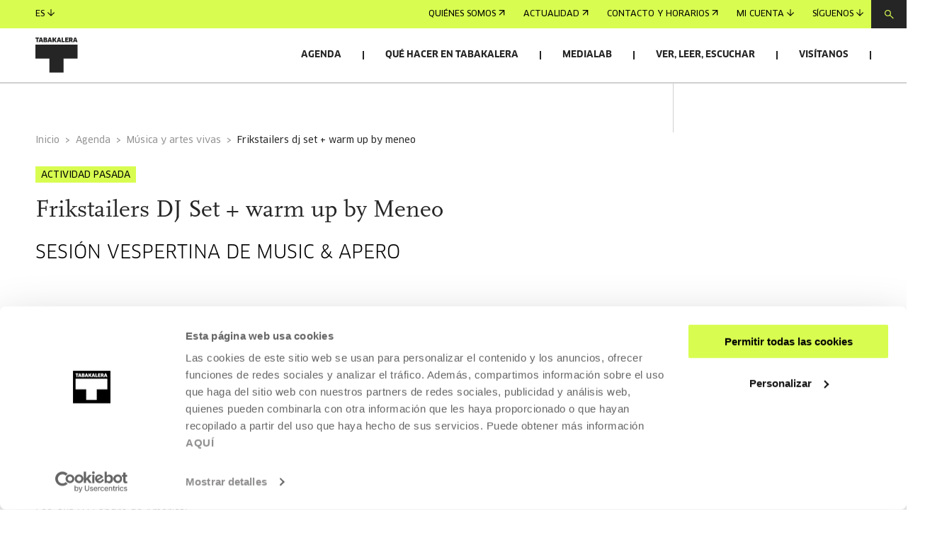

--- FILE ---
content_type: application/javascript
request_url: https://www.tabakalera.eus/component---src-templates-tbkactividad-js-e23955a07f33cb5fb8f4.js
body_size: 6117
content:
(self.webpackChunkgatsby_base=self.webpackChunkgatsby_base||[]).push([[9941],{46520:function(e,t,a){"use strict";var n=a(67294),l=a(49066),r=a(40320);t.Z=function(e){var t=e.data,a=(0,n.useState)(!1),o=a[0],i=a[1],c=(0,n.useContext)(l.k).accentColor;return(0,n.useEffect)((function(){var e=function(e){var t=document.scrollingElement.scrollTop;i(t>1080)};return document.addEventListener("scroll",e),function(){document.removeEventListener("scroll",e)}}),[]),n.createElement(r.Z,{data:t,show:o,type:"outer",style:{backgroundColor:c}})}},26618:function(e,t,a){"use strict";a.d(t,{Z:function(){return m}});var n=a(67294),l=a(90928),r=a(74772),o=a(13546),i=a(33223),c=a(79506),s=a(65641),d=function(e,t){return"A"===e.tagName&&"arrow-down"===e.className?n.createElement(s.Z,{className:"large",type:"link",href:e.href,ico:"arrow-down",name:t}):"A"===e.tagName&&"arrow-up"===e.className?n.createElement(s.Z,{className:"large",type:"link",href:e.href,name:t}):void 0},u=a(60492),m=function(e){var t=e.bloque,a=t.type,s=t.title,m=t.tag,v=t.textoDestacado,g=t.text,f=t.img,p=t.linkHref,E=t.linkText,h=t.descarga,b=(0,i.T)().t,k=(0,c.Z)().getCmsNodePrettyUrlByNodeId,x=p,N=p?(0,o.pE)(p):null;N&&(x=k(N));return n.createElement(u.Z,{type:a,tag:m,title:s,text:v,img:f,cardLink:h?b("Descargar"):null!=E?E:b("Ver"),cardHref:h||x,cardLinkIcon:h?"arrow-down":"",link:h?E:"",linkHref:h?x:"",bgColor:"lime",linkClass:"large"},n.createElement(l.ZP,{noWrap:!0,content:g,transform:d,filters:[r.l]}))}},11614:function(e,t,a){"use strict";a.d(t,{j:function(){return l}});var n=a(82769),l=function(e,t){if(void 0===t&&(t={}),!e||e.length<=0)return null;var a=t.tematica;return e.filter((function(e){var t=e.relationships.tematicas;return!t||t.length<=0||!(!a||!a.tid)&&t.map((function(e){return e.tid})).includes(a.tid)})).map((function(e){var t,a,l,r,o,i,c,s,d,u,m,v=e.relationships.bloque,g=v.bloqueId,f=v.title,p=v.subtitle,E=v.textoDestacado,h=v.text,b=v.link,k=v.relationships,x=k.media,N=k.descarga,C="";if(x&&x.length>0){var Z=x.find((function(e){var t;return"media__image"===(null===(t=e.internal)||void 0===t?void 0:t.type)}));if(Z){var y=Z.imgMetas,A=Z.relationships.imgSrc;C=(0,n.Bv)(A,null!=y?y:"")}}var L=(null==N?void 0:N.length)>0&&null!==(t=(0,n.qF)(null===(a=N[0].uri)||void 0===a?void 0:a.url))&&void 0!==t?t:"";return{type:null!==(l=C)&&void 0!==l&&l.src?"image":"",bloqueId:g,textoDestacado:null!==(r=null==E?void 0:E.processed)&&void 0!==r?r:"",title:f,tag:p,text:null!==(o=null==h?void 0:h.processed)&&void 0!==o?o:"",linkText:null!==(i=null==b?void 0:b.label)&&void 0!==i?i:"",linkHref:null!==(c=null==b?void 0:b.url)&&void 0!==c?c:"",img:null!==(s=null===(d=C)||void 0===d?void 0:d.src)&&void 0!==s?s:"",alt:null!==(u=null===(m=C)||void 0===m?void 0:m.alt)&&void 0!==u?u:"",descarga:L}})).filter((function(e){return null!==e}))}},19304:function(e,t,a){"use strict";a.r(t),a.d(t,{default:function(){return _}});var n=a(67294),l=a(49066),r=a(2369),o=a(53642),i=a(11614),c=a(59050),s=a(83833),d=a(50281),u=a(13546),m=a(33223),v=a(56176),g=a(9021),f=a(90928),p=a(22682),E=a(71597),h=a(94678),b=a(46520),k=a(26618),x=a(63563),N=a(99257),C=a(60492),Z=a(60194),y=a(19020),A=a(20547),L=a(93131),O=a(81262),T=a(65641),H=a(34073),F=a(51452),I=a(96138),w=a(65160),P=a(71528),q=a(39020),z=a(63991),D=a(30237),S=a(54272),W=a(73951),j=function(e){var t,a,l,r,o=e.data,i=e.onClickEntradas,c=void 0===i?function(){}:i,s=(0,m.T)().t;return o?n.createElement("div",{className:"resume-content"},(o.fecha||o.fechaOriginal)&&n.createElement(n.Fragment,null,n.createElement("strong",null,s("Fechas y horarios")),o.fecha&&n.createElement("span",null,o.fecha),o.fechaOriginal&&n.createElement("span",{className:"resume-fecha-original"},o.fechaOriginal)),(null===(t=o.ubicacion)||void 0===t?void 0:t.length)>0&&n.createElement(n.Fragment,null,n.createElement("strong",null,s("Ubicación")),n.createElement("span",{className:"ubicacion"},(null===(a=o.ubicacion)||void 0===a?void 0:a.length)>0&&o.ubicacion.map((function(e){return n.createElement("span",{key:e},e)})))),(o.idioma||o.subtitulos)&&n.createElement(n.Fragment,null,n.createElement("strong",null,s("Idioma y subtítulos")),n.createElement("span",{className:"language"},o.idioma&&n.createElement("span",null,n.createElement(W.Z,{name:"language",svgColor:"black"}),o.idioma),o.subtitulos&&n.createElement("span",null,n.createElement(W.Z,{name:"subtitles",svgColor:"black"}),o.subtitulos))),(null===(l=o.entradas)||void 0===l?void 0:l.length)>0&&n.createElement(n.Fragment,null,n.createElement("strong",null,s("Entradas")),(null===(r=o.entradas)||void 0===r?void 0:r.length)>0&&o.entradas.map((function(e){return n.createElement("span",{className:"tickets",key:"precio-"+e},n.createElement(f.Lu,{noWrap:!0,noHtml:!0,content:e}))}))),o.entradasLink&&n.createElement(H.Z,{type:"link",href:o.entradasLink,name:s("Entradas"),ico:"ticket",onClick:c})):""},R=function(e){var t=e.data,a=e.onClickEntradas,l=void 0===a?function(){}:a,r=(0,n.useState)(!1),o=r[0],i=r[1],c=(0,m.T)().t;return t?n.createElement(n.Fragment,null,n.createElement("div",{className:o?"resume open":"resume"},n.createElement("h3",null,c("Resumen")),n.createElement(H.Z,{type:"button",name:c("Entradas"),ico:"arrow-dropdown",color:"black",onClick:function(){return i(!o)}}),n.createElement(j,{data:t,onClickEntradas:l}),n.createElement("div",{className:"overlay"}))):""},G=a(75900),V=a.n(G),B=function(e){var t=e.type,a=e.mediaTag,l=e.title,r=e.text,o=e.cardLink,i=e.cardHref,c=e.className,s=(0,m.T)().t,d=V()("card",t&&"card-"+t,c);return n.createElement("article",{className:d},n.createElement(I.Z,{to:i},a&&n.createElement("div",{className:"card-header"},n.createElement("div",{className:"card-media"},a)),n.createElement("div",{className:"card-body"},l&&n.createElement("h4",{className:"card-title"},n.createElement(f.Lu,{noWrap:!0,content:s("Pertenece a")+" "+l})),r&&n.createElement("div",{className:"card-text"},n.createElement(f.Lu,{noWrap:!0,content:r})),o&&n.createElement(T.Z,{clase:"arrow-link",type:"span",name:o}))))};p.Z.use([E.Z]);var M=function(e){var t,a,l,o,i,c,d,u,v,g,p,E,D,W,G,V,M,_,U,X,Y,J,K,$,ee,te,ae,ne,le=(0,m.T)().t,re=e.data,oe=null==e||null===(t=e.pageContext)||void 0===t?void 0:t.nodeId,ie=(0,q.o)().registerGTMAgendaEntradasCta,ce=null!==(a=re.tag)&&void 0!==a&&a.text?r.Gv.includes(re.tag.text)?le(re.tag.text):re.tag.text:"",se=function(){re&&re.titulo&&ie({CTAName:re.titulo})};return n.useEffect((function(){document.body.style.backgroundColor="inherit",document.body.style.color="inherit"}),[]),n.createElement(z.Z,{streamingBar:"share",menu:"slim-menu"},n.createElement(L.Z,{title:re.titulo,image:null!==(l=re.socialShareImage)&&void 0!==l?l:null}),n.createElement(b.Z,{data:re.anchorNav}),n.createElement(Z.Z,{fullWith:!0,aside:!0,section:"agenda-detalle"},n.createElement("div",{className:"featured-content"},n.createElement(x.Z,null),(null===(o=re.tag)||void 0===o?void 0:o.text)&&n.createElement(w.Z,{className:(re.tag.className+" mt-14").trim(),name:ce}),n.createElement(P.Z,{heading:"h1",title:re.tituloCategoria,subtitle:re.titulo}),re.subtitulo&&n.createElement("h2",{className:"subtitle"},re.subtitulo),re.esPasado&&(null===(i=re.resumen)||void 0===i?void 0:i.fecha)&&n.createElement("p",{className:"header-date"},re.resumen.fecha),(null===(c=re.multimedia)||void 0===c?void 0:c.length)>1?n.createElement(O.Z,{className:"mt-40"},re.multimedia.map((function(e,t){return(0,s.vO)(Object.assign({},e,{positionInSlider:t}))}))):1===(null===(d=re.multimedia)||void 0===d?void 0:d.length)&&(0,s.vO)(re.multimedia[0]),n.createElement("div",{id:"informacion-general",className:"informacion-general border-top"},re.resumen&&!re.esPasado&&n.createElement("div",{className:"resume"},n.createElement("h2",null,le("Resumen")),n.createElement(j,{data:re.resumen,onClickEntradas:se})),(null===(u=re.apartadosInformacion)||void 0===u?void 0:u.length)>0&&re.apartadosInformacion.map((function(e,t){return n.createElement(Q,{key:e.nombre+"-"+t,data:e})})),(null===(v=re.informacionAdicional)||void 0===v?void 0:v.length)>0&&n.createElement(h.Z,{data:re.informacionAdicional})),re.basesConvocatoria&&n.createElement("div",{id:"bases-convocatoria",className:"bases-convocatoria-container border-top"},n.createElement(C.Z,{type:"text",tag:le("Plazo de presentación"),title:le("Convocatoria abierta"),text:null!==(g=re.basesConvocatoria.textoPlazo)&&void 0!==g?g:"",cardLink:le("Enviar propuesta"),cardHref:null!==(p=re.basesConvocatoria.formInscripcionSrc)&&void 0!==p?p:"",bgColor:"lime"}),n.createElement("div",{className:"text-block"},n.createElement(f.Lu,{noWrap:!0,content:null!==(E=re.basesConvocatoria.descripcion)&&void 0!==E?E:"",transform:S.Z}),re.basesConvocatoria.downloadHref&&n.createElement(H.Z,{type:"link",name:re.basesConvocatoria.downloadText?re.basesConvocatoria.downloadText:le("Bases de la convocatoria"),href:re.basesConvocatoria.downloadHref}))),(null===(D=re.actividades)||void 0===D?void 0:D.length)>0&&n.createElement("div",{id:"programa",className:"actividades border-top"},n.createElement("h2",null,le("Actividades")),re.actividades.map((function(e){var t;return n.createElement("article",{className:"actividad"},e.titulo&&n.createElement("h3",null,n.createElement(I.Z,{to:e.link},e.titulo)),e.subtitulo&&n.createElement("h4",null,e.subtitulo),e.categoria&&n.createElement(w.Z,{name:e.categoria}),e.fecha&&n.createElement("span",{className:"date"},e.fecha),e.fechaOriginal&&n.createElement("span",{className:"date date-original"},e.fechaOriginal),e.texto&&n.createElement(f.Lu,{tagName:"div",className:e.entradasLink?"mb-15":"",content:e.texto}),e.entradasLink&&n.createElement(T.Z,{type:"link",name:le("Entradas"),href:e.entradasLink,className:"primary"}),(null===(t=e.talleres)||void 0===t?void 0:t.length)>0&&n.createElement("div",{className:"actividad-talleres"},n.createElement("strong",null,le("Talleres de la actividad")),e.talleres.map((function(e){return n.createElement("div",{className:"taller"},e.titulo&&n.createElement("h5",null,n.createElement(I.Z,{to:e.link},e.titulo)),e.fecha&&n.createElement("span",{className:"date"},e.fecha),e.fechaOriginal&&n.createElement("span",{className:"date date-original"},e.fechaOriginal),e.texto&&n.createElement(f.Lu,{noWrap:!0,content:e.texto}),e.entradasLink&&n.createElement(T.Z,{type:"link",name:le("Entradas"),href:e.entradasLink,className:"primary"}))}))))}))),(null===(W=re.autores)||void 0===W?void 0:W.length)>0&&n.createElement("div",{id:"autores",className:"card-grid card-grid"+((null===(G=re.autores)||void 0===G?void 0:G.length)<=6?"-large":"-small")+" border-top"},n.createElement("h2",null,re.textoAutores?re.textoAutores:le("Autores/as")),n.createElement("div",null,n.createElement(A.Z,{list:re.autores}))),(null===(V=re.invitados)||void 0===V?void 0:V.length)>0&&n.createElement("div",{id:"invitados",className:"card-grid card-grid"+((null===(M=re.invitados)||void 0===M?void 0:M.length)<=6?"-large":"-small")+" border-top"},n.createElement("h2",null,re.textoInvitados?re.textoInvitados:le("Invitados/as")),n.createElement("div",null,n.createElement(A.Z,{list:re.invitados}))),re.perteneceA&&n.createElement("div",{className:"ciclo border-top"},n.createElement(B,{type:"default",mediaTag:re.perteneceA.mediaTag,title:re.perteneceA.titulo,text:re.perteneceA.texto,cardLink:le(re.perteneceA.linkText),cardHref:re.perteneceA.link})),(null===(_=re.contenidoRelacionado)||void 0===_?void 0:_.length)>0&&n.createElement("div",{id:"relacionado",className:"contenido-relacionado card-grid card-grid-large border-top"},n.createElement("h2",null,le("Contenido relacionado")),n.createElement(y.Z,{list:re.contenidoRelacionado})),(null===(U=re.organizadores)||void 0===U?void 0:U.length)>0&&n.createElement("div",{id:"organizadores",className:"organizadores border-top"},(null===(X=re.organizadores)||void 0===X?void 0:X.length)>0&&n.createElement(n.Fragment,null,n.createElement("h2",null,null!==(Y=re.textoOrganizadores)&&void 0!==Y?Y:le("Organizadores")),n.createElement("div",null,re.organizadores.map((function(e){return n.createElement(I.Z,{href:e.link},n.createElement("img",{src:e.img,alt:e.alt})," ")}))))),(null===(J=re.colaboradores)||void 0===J?void 0:J.length)>0&&n.createElement("div",{id:"colaboradores",className:"organizadores border-top"},(null===(K=re.colaboradores)||void 0===K?void 0:K.length)>0&&n.createElement(n.Fragment,null,n.createElement("h2",null,null!==($=re.textoColaboradores)&&void 0!==$?$:le("Colaboradores")),n.createElement("div",{className:"colaboradores"},re.colaboradores.map((function(e){return n.createElement(I.Z,{to:e.link},n.createElement("img",{src:e.img,alt:e.alt}))})))))),n.createElement("aside",{className:"sticky-wrapper"},re.esPasado?n.createElement(n.Fragment,null,(null===(ee=re.contenidoPasado)||void 0===ee?void 0:ee.length)>0?n.createElement(n.Fragment,null,n.createElement("h3",null,le("Así fue la actividad")),re.contenidoPasado.map((function(e,t){var a=e.type,l=e.title,r=e.linkText,o=e.linkHref;return n.createElement(C.Z,{key:l+"-"+t,type:a,title:l,cardLink:r||le("Ver"),cardHref:o,bgColor:"lime",className:"pb-35 pb-xxl-25"})}))):n.createElement(n.Fragment,null,(null===(te=re.bloquesDerecha)||void 0===te?void 0:te.length)>0&&n.createElement(n.Fragment,null,n.createElement(F.Z,null),n.createElement("div",null,re.bloquesDerecha.map((function(e){return n.createElement(k.Z,{bloque:e})})))))):n.createElement(n.Fragment,null,n.createElement(R,{data:re.resumen,onClickEntradas:se}),(null===(ae=re.bloquesDerecha)||void 0===ae?void 0:ae.length)>0&&n.createElement(n.Fragment,null,n.createElement(F.Z,null),n.createElement("div",null,re.bloquesDerecha.map((function(e){return n.createElement(k.Z,{bloque:e})})))),(null===(ne=re.otrasActividades)||void 0===ne?void 0:ne.length)>0&&n.createElement(n.Fragment,null,n.createElement(F.Z,null),n.createElement("h3",null,le("Otras actividades que te pueden interesar")),re.otrasActividades.map((function(e,t){if((null==e?void 0:e.nid)!==oe)return n.createElement(N.Z,{key:"Card-"+t,eventStatus:e.eventStatus,eventStatusClass:e.eventStatusClass,imgVideoCard:e.imgVideoCard,category:e.category,listType:"agenda",date:e.date,title:e.title,language:e.language,subtitles:e.subtitles,text:e.text,cardHref:e.cardHref,cardLink:le("Leer más"),solidLinkHref:e.solidLinkHref,solidLink:le(e.solidLink),linkHref:e.linkHref,link:le(e.link),postponedDate:null==e?void 0:e.postponedDate,authors:e.autores})})),re.paginaAgenda&&n.createElement("div",{className:"show-all"},n.createElement(H.Z,{type:"link",href:re.paginaAgenda,name:le("Ver todas las actividades de la agenda"),ico:"arrow"})))))))},Q=function(e){var t=e.data,a=(0,m.T)().t,l=t.nombre,r=t.texto,o=t.caracteristicas;return l||r&&r.processed||o&&!(o.length<=0)?n.createElement(n.Fragment,null,n.createElement("h2",null,null!=l?l:a("Información general")),(null==r?void 0:r.processed)&&n.createElement(f.Lu,{noWrap:!0,transform:D.Z,content:r.processed}),(null==o?void 0:o.length)>0&&o.some((function(e){return e.campo&&e.valor}))&&n.createElement("ul",null,o.map((function(e){var t=e.campo,l=e.valor,r=e.isLink;return n.createElement("li",{key:t+"-"+l},r?n.createElement(I.Z,{to:l,className:"link"},a("Pertenece a")+" "+t):n.createElement(n.Fragment,null,n.createElement("strong",null,t,":")," ",l))})))):""};function _(e){var t,a=e.data,f=e.pageContext,p=a.evento,E=a.eventosTematica,h=a.bloquesDerecha,b=a.paginaAgenda,k=(0,g.Y)().general,x=(0,n.useContext)(l.k);x.accentColor=k;var N,C=f.langcode,Z=(0,m.T)().t,y=(0,v.m)({pageContext:f},"tbkActividad").apiData,A=p.title,L=p.subtitulo,O=p.perteneceAText,T=p.textoOrganizadores,H=p.textoColaboradores,F=p.textoAutores,I=p.textoInvitados,w=p.esPasado,P=p.relationships,q=P.tipoActividad,z=P.tematica,D=P.formatoActividad,S=P.apartadosInformacion,W=P.subtitulos,j=P.multimedia,R=P.perteneceA,G=P.autores,V=P.invitados,B=P.organizadores,Q=P.colaboradores,_=P.convocatorias,X=P.precios,Y=P.subactividades,K=P.contenidoRelacionado,$=P.contenidoPasado,ee=P.otrasActividades,te=P.informacionAdicional,ae=P.imagenListado,ne=(0,s.FZ)(ae),le=function(e){var t=e.relationships.convocatorias,a=(null==t?void 0:t.length)>0?(0,r.QT)(t):null;return(0,r.Pj)(e,a)}(p),re=(0,c.G9)(W," - "),oe=(0,r.MO)(p),ie=(0,d.xp)(_,{subtitulos:re,precios:X,urlTicketing:oe,langcode:C,formato:null!=D?D:null},Z),ce=(null==R?void 0:R.length)>0?R[0]:null,se=(0,d.Lk)(S,{perteneceAText:O,perteneceA:ce}),de=(0,o.q)(G),ue=(0,o.q)(V),me=(0,d.a5)(ce,O),ve=(0,r.G8)(B),ge=(0,r.G8)(Q),fe=(0,s.k)(j),pe=(0,i.j)(h.nodes,{tematica:z}),Ee=U(Y,{langcode:C}),he=(0,r.o3)(K),be=w?J($):null,ke=(null==ee?void 0:ee.length)>0?ee:E.nodes,xe=(0,r.Qe)(ke),Ne=(0,r.Xx)(p,{langcode:C}),Ce=(0,r.bG)(te),Ze=(N=[],(null==se?void 0:se.length)>0&&N.push({name:Z("Información general",C),href:"informacion-general"}),Ne&&N.push({name:Z("Bases de la convocatoria",C),href:"bases-convocatoria"}),(null==Ee?void 0:Ee.length)>0&&N.push({name:Z("Programa",C),href:"programa"}),(null==de?void 0:de.length)>0&&N.push({name:null!=F?F:Z("Autores/as",C),href:"autores"}),(null==ue?void 0:ue.length)>0&&N.push({name:null!=I?I:Z("Invitados/as",C),href:"invitados"}),(null==he?void 0:he.length)>0&&N.push({name:Z("Relacionado",C),href:"relacionado"}),(null==ve?void 0:ve.length)>0&&N.push({name:null!=T?T:Z("Organizadores",C),href:"organizadores"}),(null==ge?void 0:ge.length)>0&&N.push({name:null!=H?H:Z("Colaboradores",C),href:"colaboradores"}),N),ye=(null==q?void 0:q.length)>0?q.map((function(e){var t;return null!==(t=e.name)&&void 0!==t?t:""})).join(" | "):"",Ae=Object.assign({},e,{data:Object.assign({anchorNav:Ze,esPasado:w,tag:le,titulo:A,subtitulo:L,tituloCategoria:null!=ye?ye:"",multimedia:fe,apartadosInformacion:se,textoAutores:F,autores:de,textoInvitados:I,invitados:ue,perteneceA:me,textoOrganizadores:T,organizadores:ve,textoColaboradores:H,colaboradores:ge,resumen:ie,bloquesDerecha:pe,actividades:Ee,contenidoRelacionado:he,contenidoPasado:be,otrasActividades:xe,paginaAgenda:(0,u.CN)(null!==(t=null==b?void 0:b.path)&&void 0!==t?t:null),basesConvocatoria:Ne,informacionAdicional:Ce,socialShareImage:ne},y)}),Le={nodes:[120,p.relationships.tematica.name],title:Ae.data.titulo};return n.createElement(l.k.Provider,{value:Object.assign({},x,{pageContext:f,breadcrumb:Le})},n.createElement(M,Ae))}var U=function(e,t){if(void 0===t&&(t={}),!e||e.length<=0)return null;var a=t.langcode,n=e.map((function(e){var t,n,l=e.nombre,o=e.descripcion,i=e.subtitulo,c=e.relationships,s=c.tematica,d=c.eventosHijos;if(!l&&!o&&!i&&(!d||d.length<=0))return null;var u=(0,r.Wy)(e,a),m=u.textoFechaHora,v=u.textoFechaHoraOriginal,g={titulo:l,subtitulo:i,categoria:null!==(t=null==s?void 0:s.name)&&void 0!==t?t:"",fecha:m,fechaOriginal:v,texto:null!==(n=null==o?void 0:o.processed)&&void 0!==n?n:""};if(!d||d.length<=0)return g;if(1===d.length)return Y(d[0]);var f=d.map((function(e){return X(e)}));return Object.assign({},g,{talleres:f})}));return n=n.filter((function(e){return e}))},X=function(e){var t,a;if(!e)return null;var n=e.title,l=e.descripcionCorta,o=e.path,i=e.relationships.convocatorias,c=e.enlaceExterno,s=null!==(t=null==c?void 0:c.uri)&&void 0!==t?t:o?(0,u.CN)(o):null,d=(0,r.MO)(e),m=(0,r.QT)(i),v=m?(0,r.Wy)(m):"";return{titulo:n,fecha:v.textoFechaHora,fechaOriginal:v.textoFechaHoraOriginal,texto:null!==(a=null==l?void 0:l.processed)&&void 0!==a?a:"",link:s,entradasLink:null!=d?d:""}},Y=function(e){var t,a,n;if(!e)return null;var l=e.title,o=e.descripcionCorta,i=e.path,c=e.relationships,s=c.tipoActividad,d=c.convocatorias,m=e.enlaceExterno,v=null!==(t=null==m?void 0:m.uri)&&void 0!==t?t:i?(0,u.CN)(i):null,g=(0,r.MO)(e),f=(0,r.QT)(d),p=f?(0,r.Wy)(f):"",E=p.textoFechaHora,h=p.textoFechaHoraOriginal;return{titulo:l,subtitulo:"",categoria:null!==(a=null==s?void 0:s.name)&&void 0!==a?a:"",fecha:E,fechaOriginal:h,texto:null!==(n=null==o?void 0:o.processed)&&void 0!==n?n:"",link:v,entradasLink:null!=g?g:""}},J=function(e){return!e||e.length<=0?null:e.map((function(e){var t,a,n=e.nombre,l=e.textoEnlace,r=e.relationships.contenidoVleItems,o=(null==r?void 0:r.length)>0?(0,c.rS)(r[0]):null;return{title:null!=n?n:o.title,type:null!==(t=o.type)&&void 0!==t?t:"",linkText:null!=l?l:"",linkHref:null!==(a=o.linkHref)&&void 0!==a?a:""}}))}},30237:function(e,t,a){"use strict";var n=a(67294),l=a(65641);t.Z=function(e,t){if("A"===e.tagName)return n.createElement(l.Z,{type:"link",name:t,href:e.href})}}}]);

--- FILE ---
content_type: application/javascript
request_url: https://www.tabakalera.eus/d08906fddf5c7c0af1596e50142177f99594e8fa-7e69033bfba653156267.js
body_size: 5143
content:
(self.webpackChunkgatsby_base=self.webpackChunkgatsby_base||[]).push([[1377],{60492:function(e,i,n){"use strict";var l=n(67294),a=n(25444),t=n(90928),r=n(49066),o=n(65641),d=n(68003),u=n(96138),c=n(73951),_=n(65160),s=function(e){var i=e.cardLink,n=e.cardHref,r=e.cardLinkIcon,u=e.linkClass,s=e.img,v=e.multimedia,f=e.type,m=e.tag,p=e.text,g=e.title,h=e.author,b=e.language,k=e.subtitles,y=e.children;return l.createElement(l.Fragment,null,l.createElement("div",{className:"card-header"},("listen"===f||"read"===f||"watch"===f)&&l.createElement("div",{className:"ico"},l.createElement(c.Z,{name:f,svgColor:"black"})),m&&l.createElement(_.Z,{name:m}),l.createElement(t.Lu,{className:"card-title",tagName:"h4",content:g}),p&&l.createElement(d.Z,{className:"card-text",text:p})),s&&l.createElement("div",{className:"card-image"},l.createElement("img",{src:(0,a.dq)(""+s),alt:""})),v&&l.createElement("div",{className:"card-image"},v),b||""!==n&&l.createElement("div",{className:"card-body"},b&&l.createElement("div",{className:"card-info"},h&&l.createElement("span",{className:"author"},l.createElement(c.Z,{name:"author",svgColor:"black"}),h),b&&l.createElement("span",{className:"language"},l.createElement(c.Z,{name:"language",svgColor:"black"}),b),k&&l.createElement("span",{className:"subtitles"},l.createElement(c.Z,{name:"subtitles",svgColor:"black"}),k)),y,i&&""!==n&&l.createElement(o.Z,{type:"span",name:i,ico:r||"",className:u||"large"})))};i.Z=function(e){var i=e.type,n=e.tag,a=e.title,t=e.text,d=e.author,c=e.language,_=e.subtitles,v=e.img,f=e.multimedia,m=e.cardLink,p=e.cardHref,g=e.link,h=e.linkHref,b=e.linkClass,k=e.topContent,y=e.className,A=e.cardLinkIcon,x=e.linkIcon,E=e.children,C=(0,l.useContext)(r.k).accentColor;return l.createElement("article",{className:(i?"card-overlay-"+i+" "+(k||""):"card-overlay "+(k||""))+" "+(y||""),style:{backgroundColor:C}},""!==p?l.createElement(u.Z,{to:p},l.createElement(s,{cardHref:p,img:v,multimedia:f,type:i,tag:n,text:t,title:a,author:d,language:c,subtitles:_,cardLink:m,cardLinkIcon:A,linkClass:b},E)):l.createElement(s,{cardHref:p,img:v,multimedia:f,type:i,tag:n,text:t,title:a,author:d,language:c,subtitles:_,cardLink:m,cardLinkIcon:A,linkClass:b},E),h&&l.createElement("div",{className:"card-footer"},l.createElement(o.Z,{type:"link",href:h,name:g,ico:x||"",className:"large"})))}},50281:function(e,i,n){"use strict";n.d(i,{xp:function(){return o},Lk:function(){return d},a5:function(){return u}});var l=n(2369),a=n(59050),t=n(83833),r=n(13546),o=function(e,i,n){if(!e||e.length<=0)return null;var t=(0,l.QT)(e);if(!t)return null;var r=t.relationships,o=r.lugar,d=r.idioma,u=i.subtitulos,c=i.precios,_=i.urlTicketing,s=i.langcode,v=i.formato,f=(0,l.Wy)(t,s),m=f.textoFechaHora;return{fechaOriginal:f.textoFechaHoraOriginal,fecha:m,ubicacion:function(e,i,n,a){var t,r,o,d,u,c;if(void 0===e&&(e=null),void 0===i&&(i=null),void 0===n&&(n=function(){}),void 0===a&&(a="es"),!i||!i.tid)return[null!==(u=null===(c=e)||void 0===c?void 0:c.name)&&void 0!==u?u:""];var _=[];switch(i.tid){case l.iI.presencial_online:_.push(null!==(t=null===(r=e)||void 0===r?void 0:r.name)&&void 0!==t?t:n("Presencial",a)),_.push(n("Online",a));break;case l.iI.presencial:_.push(null!==(o=null===(d=e)||void 0===d?void 0:d.name)&&void 0!==o?o:n("Presencial",a));break;case l.iI.online:_.push(n("Online",a))}return _}(o,v,n,s),idioma:(0,a.G9)(d," - "),subtitulos:null!=u?u:"",entradas:function(e,i){return void 0===i&&(i="es"),!e||e.length<=0?null:e.map((function(e){var n,l,a,t;if(!e.importe||null===(n=e.relationships)||void 0===n||null===(l=n.text)||void 0===l||null===(a=l.description)||void 0===a||!a.processed)return null;var r=e.importe,o=null!==(t=e.relationships.text.description.processed)&&void 0!==t?t:"",d=new Intl.NumberFormat([i,"es","en"],{style:"currency",currency:"EUR"});return[o,r&&parseFloat(r)>0?d.format(parseFloat(r)):""].filter((function(e){return e})).join(" - ")})).filter((function(e){return e}))}(c,s),entradasLink:null!=_?_:""}},d=function(e,i){return void 0===i&&(i=null),!e||e.length<=0?null:e.map((function(n,l){var a=n.nombre,t=n.texto,o=n.relationships.caracteristicas.map((function(e){return Object.values(e).every((function(e){return null===e||""===e}))?null:Object.assign({},e,{isLink:!1})}));if(l===e.length-1&&i&&i.perteneceA&&(i.perteneceA.title||i.perteneceAText)){var d,u,c=(0,r.CN)(i.perteneceA.path),_=null!==(d=i.perteneceA.title)&&void 0!==d?d:"";o.push({campo:null!==(u=i.perteneceAText)&&void 0!==u?u:_,valor:c,isLink:!0})}return{nombre:a,texto:t,caracteristicas:o=o.filter((function(e){return e}))}}))},u=function(e,i){var n,l;if(void 0===i&&(i=""),!e)return null;var a=e.title,o=e.textoDestacado,d=e.tipo,u=e.path,c=e.relationships.imagenListado,_=(d?d+": ":"")+a,s=(0,r.CN)(u),v=d?"Ver "+d:"Ver más",f="";if(c){var m=(0,t.m2)(c);f=(0,t.fH)(m)}return{tituloBloque:null!==(n=i)&&void 0!==n?n:"",titulo:_,texto:null!==(l=null==o?void 0:o.processed)&&void 0!==l?l:"",link:s,linkText:v,mediaTag:f}}},56176:function(e,i,n){"use strict";n.d(i,{m:function(){return J}});var l=n(92137),a=n(87757),t=n.n(a),r=(n(38559),n(67294)),o=n(29499),d=n(48130),u=n(71252),c=n(33223),_=n(59050),s=n(50281);function v(e,i){var n,l,a,t,r;return{titulo:null!==(n=null==e?void 0:e.title)&&void 0!==n?n:"",subtitulo:Array.isArray(null==e?void 0:e.field_ade_subtitulo)?"":null==e?void 0:e.field_ade_subtitulo,multimedia:null!==(l=f(e))&&void 0!==l?l:[],apartadosInformacion:(0,s.Lk)(h(e),b(e)),resumen:(0,s.xp)(k(e),{subtitulos:(0,_.G9)(null!==(a=null==e?void 0:e.field_ade_idiomas_subtitulos)&&void 0!==a?a:[],"-"),precios:A(null!==(t=null==e?void 0:e.field_ade_lista_precios)&&void 0!==t?t:[]),urlTicketing:y(e),langcode:null!==(r=null==e?void 0:e.langcode)&&void 0!==r?r:"",formato:x(null==e?void 0:e.field_ade_formato)},i)}}var f=function(e){if(!e||!e.field_ade_imagen_listado&&!e.field_ade_multimedia)return[];var i=e.field_ade_imagen_listado,n=void 0===i?[]:i,l=e.field_ade_multimedia,a=void 0===l?[]:l,t=a.length>0?a:n;return Array.isArray(t)?t.map((function(e){var i,n,l,a,t,r=e.field_media_image,o=void 0===r?null:r,d=e.field_pie_de_imagen,u=void 0===d?"":d,c=e.multimedia_type,_=void 0===c?"":c,s=p(o,null);return{src:[null!==(i=s.breakpoint_1920)&&void 0!==i?i:"",null!==(n=s.breakpoint_31360)&&void 0!==n?n:"",null!==(l=s.breakpoint_769)&&void 0!==l?l:"",null!==(a=s.breakpoint_376)&&void 0!==a?a:""],alt:{alt:null!==(t=s.alt)&&void 0!==t?t:""},pie:g(u,"value"),type:m(_)}})):[]},m=function(e){switch(e){case"image":default:return"media__image"}},p=function(e,i){return void 0===i&&(i=""),Array.isArray(e)&&e.length>0?e[0]:i},g=function(e,i,n){var l;return void 0===n&&(n=""),Array.isArray(e)&&e.length>0&&void 0!==(null===(l=e[0])||void 0===l?void 0:l[i])?e[0][i]:n},h=function(e){return e?(e.field_ade_informacion&&e.field_ade_informacion.length>0?e.field_ade_informacion:[]).map((function(e){var i;return{nombre:p(e.field_ia_nombre_apartado,null),texto:{processed:g(e.field_ia_texto_apartado,"processed")},relationships:{caracteristicas:null!==(i=e.field_ia_caracteristicas)&&void 0!==i?i:[]}}})):null},b=function(e){var i,n,l=p(e.field_ade_txt_personal_link,null),a=p(e.field_ade_agenda_pcy,[]);return a.path={alias:null!==(i=a.url)&&void 0!==i?i:"",langcode:null!==(n=e.langcode)&&void 0!==n?n:""},{perteneceATex:l,perteneceA:a}},k=function(e){if(!e)return null;var i=e.field_ade_convocatorias,n=void 0===i?null:i,l=e.field_ade_color_fondo_hover,a=void 0===l?null:l,t=e.field_ade_color_texto,r=void 0===t?null:t;return!n||n.length<=0?[]:n.map((function(e){var i,n;return{esPrincipal:p(e.field_aa_principal),estado:p(e.field_aa_estado),fecha:p(e.field_aa_fecha),fechaFin:p(e.field_aa_fecha_fin),fechaFinOriginal:p(e.field_aa_fecha_fin_original_),fechaOriginal:p(e.field_aa_fecha_original),hora:{time:g(e.field_aa_hora_2,"time")},horaFin:{time:g(e.field_aa_hora_fin,"time")},horaInicioOriginal:p(e.field_aa_hora_inicio_original),pid:null!==(i=e.id)&&void 0!==i?i:"",plazas:p(e.field_aa_plazas),relationships:{lugar:{name:g(e.field_aa_lugar,"name",null)},idioma:(n=e.field_aa_idioma,void 0===n&&(n=[]),!n||n.length<=0?[]:n.map((function(e){var i;return{name:null!==(i=null==e?void 0:e.name)&&void 0!==i?i:""}}))),node__tbk_actividad:[{backgroundColorHover:p(a),textColorHover:null!=r?r:""}]},textoFecha:p(e.field_ade_texto_fecha),textoFechaOriginal:p(e.field_aa_texto_fecha_original),textoHora:p(e.field_aa_texto_hora),textoHoraOriginal:p(e.field_aa_texto_hora_original),tipoAcceso:p(e.field_aa_tipo_de_acceso)}}))},y=function(e){var i;return e?null!=e&&e.field_ade_url_ticketing?"string"==typeof(null==e?void 0:e.field_ade_url_ticketing)?null==e?void 0:e.field_ade_url_ticketing:"":null!=e&&e.field_aa_enlace_externo&&null!=e&&null!==(i=e.field_aa_enlace_externo)&&void 0!==i&&i.uri?e.field_aa_enlace_externo.uri:void 0:""},A=function(e){return!e||e.length<=0?[]:e.map((function(e){return{importe:p(null==e?void 0:e.field_p_num_precio),relationships:{text:{description:{processed:g(null==e?void 0:e.field_p_precio,"name")}}}}}))},x=function(e){if(!Array.isArray(e)||0===e.length)return{name:"",tid:""};var i=e[0];return{name:(null==i?void 0:i.name)||"",tid:(null==i?void 0:i.tid)||""}};function E(e){var i,n;return{titulo:null!==(i=null==e?void 0:e.title)&&void 0!==i?i:"",date:null!=e&&e.field_tn_fecha&&!Array.isArray(null==e?void 0:e.field_tn_fecha)?null==e?void 0:e.field_tn_fecha:"",multimedia:null!==(n=C(e))&&void 0!==n?n:"",texto:null!=e&&e.field_tn_descripcion_larga&&!Array.isArray(null==e?void 0:e.field_tn_descripcion_larga)?null==e?void 0:e.field_tn_descripcion_larga:""}}var C=function(e){if(!e||!e.field_tn_imagen_listado&&!e.field_tn_multimedia)return[];var i=e.field_tn_imagen_listado,n=void 0===i?[]:i,l=e.field_tn_multimedia,a=void 0===l?[]:l,t=a.length>0?a:n;return Array.isArray(t)?t.map((function(e){var i,n,l,a,t,r=e.field_media_image,o=void 0===r?null:r,d=e.field_pie_de_imagen,u=void 0===d?"":d,c=e.multimedia_type,_=void 0===c?"":c,s=N(o,null);return{src:[null!==(i=s.breakpoint_1920)&&void 0!==i?i:"",null!==(n=s.breakpoint_31360)&&void 0!==n?n:"",null!==(l=s.breakpoint_769)&&void 0!==l?l:"",null!==(a=s.breakpoint_376)&&void 0!==a?a:""],alt:{alt:null!==(t=s.alt)&&void 0!==t?t:""},pie:w(u,"value"),type:L(_)}})):[]},L=function(e){switch(e){case"image":default:return"media__image"}},N=function(e,i){return void 0===i&&(i=""),Array.isArray(e)&&e.length>0?e[0]:i},w=function(e,i,n){var l;return void 0===n&&(n=""),Array.isArray(e)&&e.length>0&&void 0!==(null===(l=e[0])||void 0===l?void 0:l[i])?e[0][i]:n};function H(e){var i,n,l=[j(null==e?void 0:e.field_appc_texto_fecha),j(null==e?void 0:e.field_appc_texto_horario),j(null==e?void 0:e.field_appc_lugar).name].filter(Boolean);return{titulo:null!==(i=null==e?void 0:e.title)&&void 0!==i?i:"",textoDestacado:Array.isArray(null==e?void 0:e.field_appc_texto_destacado)?"":null==e?void 0:e.field_appc_texto_destacado,textoFechaHoraLugar:T(l),multimedia:null!==(n=I(e))&&void 0!==n?n:[],descripcionLarga:Array.isArray(null==e?void 0:e.field_appc_descripcion_larga)?"":null==e?void 0:e.field_appc_descripcion_larga}}var I=function(e){if(!e||!e.field_appc_imagen_listado&&!e.field_appc_multimedia)return[];var i=e.field_appc_imagen_listado,n=void 0===i?[]:i,l=e.field_appc_multimedia,a=void 0===l?[]:l,t=a.length>0?a:n;return Array.isArray(t)?t.map((function(e){return F(e)})).filter((function(e){return null!==e})):[]},S=function(e){switch(e){case"image":return"media__image";case"remote_video":case"remote_video_multiidioma":return"media__remote_video";default:return"media__image"}},T=function(e){return void 0===e&&(e=[]),!e||e.length<=0?"":e.filter((function(e){return e})).join(" | ")},j=function(e){return!e||Array.isArray(e)&&0===e.length?"":Array.isArray(e)?e[0]:e},O=function(e,i){return void 0===i&&(i=""),Array.isArray(e)&&e.length>0?e[0]:i},F=function(e){if(!e||!e.multimedia_type)return null;var i;switch(e.multimedia_type){case"image":i=Z(e);break;case"remote_video":case"remote_video_multiidioma":i=U(e);break;default:i=null}return i},Z=function(e){var i,n,l,a,t;if(!e)return null;var r,o,d,u,c=e.field_media_image,_=void 0===c?null:c,s=e.field_pie_de_imagen,v=void 0===s?"":s,f=e.multimedia_type,m=void 0===f?"":f,p=O(_,null);return{src:[null!==(i=p.breakpoint_1920)&&void 0!==i?i:"",null!==(n=p.breakpoint_31360)&&void 0!==n?n:"",null!==(l=p.breakpoint_769)&&void 0!==l?l:"",null!==(a=p.breakpoint_376)&&void 0!==a?a:""],alt:{alt:null!==(t=p.alt)&&void 0!==t?t:""},pie:(r=v,o="value",void 0===d&&(d=""),Array.isArray(r)&&r.length>0&&void 0!==(null===(u=r[0])||void 0===u?void 0:u[o])?r[0][o]:d),type:S(m)}},U=function(e){var i,n,l,a,t;if(!e||!e.field_media_oembed_video)return null;var r=e.field_media_oembed_video,o=void 0===r?null:r,d=e.field_media_image,u=void 0===d?null:d,c=e.multimedia_type,_=void 0===c?"":c,s=O(u,null);return{src:null!=o?o:"",posterSrc:[null!==(i=s.breakpoint_1920)&&void 0!==i?i:"",null!==(n=s.breakpoint_31360)&&void 0!==n?n:"",null!==(l=s.breakpoint_769)&&void 0!==l?l:"",null!==(a=s.breakpoint_376)&&void 0!==a?a:""],alt:null!==(t=s.alt)&&void 0!==t?t:"",type:S(_)}},B=n(13546);function G(e){var i,n,l,a,t,r,o,d={autor:(null===(i=e.field_contenido_vle_autor_es)||void 0===i?void 0:i.length)>0?e.field_contenido_vle_autor_es.map((function(e){return e.title})).join(", "):"",ano:Q(e.field_contenido_vle_ano),duracion:Q(e.field_contenido_vle_duracion),idioma:(null===(n=e.field_contenido_vle_idioma)||void 0===n?void 0:n.length)>0?e.field_contenido_vle_idioma.map((function(e){return e.name})).join(", "):"",subtitulos:(null===(l=e.field_contenido_vle_subtitulos)||void 0===l?void 0:l.length)>0?e.field_contenido_vle_subtitulos.map((function(e){return e.name})).join(", "):"",ciclo:(null===(a=e.field_contenido_vle_cliclo_prog)||void 0===a?void 0:a.length)>0?P(e.field_contenido_vle_cliclo_prog,e.langcode):null,serie:(null===(t=e.field_serie)||void 0===t?void 0:t.length)>0?D(e.field_serie,e.langcode):null};return{titulo:null!==(r=e.title)&&void 0!==r?r:"",tituloCategoria:(null===(o=e.field_serie)||void 0===o?void 0:o.length)>0?e.field_serie[0].title:"",informacionGeneral:d,hero:R(e.field_contenido_vle_media_detall),sinopsis:Q(e.field_contenido_vle_sinopsis)}}var P=function(e,i){if(!e)return null;if((Array.isArray(e)?e:[e]).length<=0)return null;var n=e[0],l=n.title,a=n.url;return l?{title:l,url:(0,B.gc)(a,i)}:null},D=function(e,i){if(!e)return null;var n=Array.isArray(e)?e:[e];return n.length<=0?null:n.map((function(e){var n=e.title,l=e.url;return n?{title:n,url:(0,B.gc)(l,i)}:null})).filter((function(e){return e}))},R=function(e){if(!e||(null==e?void 0:e.length)<=0)return null;var i,n=e[0],l=n.multimedia_type;switch(l){case"image":i=z(n);break;case"remote_video":i=V(n);break;case"remote_video_multiidioma":case"video":i=Y(n);break;case"audio":i=M(n);break;case"audio_iframe":i=q(n);break;default:i=null}return Object.assign({},i,{type:"media__"+l})},z=function(e){var i;if(!e||!e.field_media_image)return null;var n=e.field_media_image,l=void 0===n?null:n,a=e.field_pie_de_imagen,t=void 0===a?"":a,r=l.length>0?l[0]:null;return{src:[r.breakpoint_1920,r.breakpoint_31360,r.breakpoint_769,r.breakpoint_376],alt:{alt:null!==(i=r.alt)&&void 0!==i?i:""},pie:W(t,"value","")}},V=function(e){var i;if(!e||!e.field_media_oembed_video)return null;var n=e.field_media_oembed_video,l=void 0===n?"":n,a=e.field_media_image,t=void 0===a?null:a,r=t.length>0?t[0]:null;return{src:l,posterSrc:[r.breakpoint_1920,r.breakpoint_31360,r.breakpoint_769,r.breakpoint_376],alt:null!==(i=r.alt)&&void 0!==i?i:""}},q=function(e){return!e||!e.field_media_entity_link||e.field_media_entity_link.length<=0?null:{src:e.field_media_entity_link[0].uri}},M=function(e){return!e||!e.field_media_audio_file||e.field_media_audio_file.length<=0?null:{src:e.field_media_audio_file[0].url}},Y=function(e){var i;if(!e||!e.field_media_oembed_video_1)return null;var n=e.field_media_oembed_video_1,l=void 0===n?"":n,a=e.field_media_image,t=void 0===a?null:a,r=t.length>0?t[0]:null;return{src:l.length>0?l[0].value:"",posterSrc:[r.breakpoint_1920,r.breakpoint_31360,r.breakpoint_769,r.breakpoint_376],alt:null!==(i=r.alt)&&void 0!==i?i:""}},Q=function(e){return e?Array.isArray(e)?"":e:""},W=function(e,i,n){var l;return void 0===n&&(n=""),Array.isArray(e)&&e.length>0&&void 0!==(null===(l=e[0])||void 0===l?void 0:l[i])?e[0][i]:n},J=function(e,i){var n=e.pageContext,a=void 0===n?{}:n,_=a.nodeId,s=a.langcode,f=(0,c.T)().t,m=(0,r.useState)({}),p=m[0],g=m[1],h=(0,r.useState)(!0),b=h[0],k=h[1],y=(0,o.useLocation)(),A=new URLSearchParams(y.search),x=Object.fromEntries(A.entries()),C=x.previewId,L=void 0===C?null:C,N=x.previewLangcode,w=void 0===N?null:N,I=(0,r.useCallback)((0,l.Z)(t().mark((function e(){var n,l,a,r,o,u,c,m,p;return t().wrap((function(e){for(;;)switch(e.prev=e.next){case 0:return n=null!=L?L:_,l=null!=w?w:s,a=(0,d.cmsEndpointURL)("/"+l+"/export/get-node-info/"+n,{auth:!1}),r={}.GATSBY_CMS_BASIC_AUTH_USER,o={}.GATSBY_CMS_BASIC_AUTH_PASS,(u=new Headers).append("Content-Type","application/json"),u.append("Authorization","Basic "+btoa(r+":"+o)),e.prev=8,e.next=11,fetch(a,{method:"GET",headers:u});case 11:if((c=e.sent).ok){e.next=14;break}return e.abrupt("return");case 14:return e.next=16,c.json();case 16:m=e.sent,p={},e.t0=i,e.next="contenidoVlc"===e.t0?21:"tbkNoticias"===e.t0?23:"tbkProgramaCiclo"===e.t0?25:"tbkActividad"===e.t0?27:29;break;case 21:return p=G(m),e.abrupt("break",30);case 23:return p=E(m),e.abrupt("break",30);case 25:return p=H(m),e.abrupt("break",30);case 27:return p=v(m,f),e.abrupt("break",30);case 29:return e.abrupt("break",30);case 30:g(p),k(!1),e.next=37;break;case 34:e.prev=34,e.t1=e.catch(8),console.error(e.t1);case 37:case"end":return e.stop()}}),e,null,[[8,34]])}))),[]);return(0,r.useEffect)((function(){u.jU&&I().catch(console.error)}),[u.jU,I]),{isLoadingApiData:b,apiData:p}}}}]);

--- FILE ---
content_type: application/javascript; charset=utf-8
request_url: https://cdn.jsdelivr.net/npm/keycloak-js@25/dist/keycloak.min.js
body_size: 13528
content:
!function(e,t){"object"==typeof exports&&"undefined"!=typeof module?module.exports=t(require("crypto"),require("buffer")):"function"==typeof define&&define.amd?define("keycloak",["crypto","buffer"],t):(e="undefined"!=typeof globalThis?globalThis:e||self).Keycloak=t(e.require$$0,e.require$$1)}(this,(function(e,t){"use strict";var r="undefined"!=typeof globalThis?globalThis:"undefined"!=typeof window?window:"undefined"!=typeof global?global:"undefined"!=typeof self?self:{};function n(e){return e&&e.__esModule&&Object.prototype.hasOwnProperty.call(e,"default")?e.default:e}var o={exports:{}};!function(e,t){e.exports=function(){function e(e){var t=typeof e;return null!==e&&("object"===t||"function"===t)}function t(e){return"function"==typeof e}function n(e){K=e}function o(e){J=e}function i(){return function(){return process.nextTick(l)}}function s(){return void 0!==V?function(){V(l)}:u()}function a(){var e=0,t=new F(l),r=document.createTextNode("");return t.observe(r,{characterData:!0}),function(){r.data=e=++e%2}}function c(){var e=new MessageChannel;return e.port1.onmessage=l,function(){return e.port2.postMessage(0)}}function u(){var e=setTimeout;return function(){return e(l,1)}}function l(){for(var e=0;e<q;e+=2)(0,$[e])($[e+1]),$[e]=void 0,$[e+1]=void 0;q=0}function d(){try{var e=Function("return this")().require("vertx");return V=e.runOnLoop||e.runOnContext,s()}catch(e){return u()}}function f(e,t){var r=this,n=new this.constructor(p);void 0===n[X]&&C(n);var o=r._state;if(o){var i=arguments[o-1];J((function(){return E(o,n,i,r._result)}))}else U(r,n,e,t);return n}function h(e){var t=this;if(e&&"object"==typeof e&&e.constructor===t)return e;var r=new t(p);return b(r,e),r}function p(){}function v(){return new TypeError("You cannot resolve a promise with itself")}function m(){return new TypeError("A promises callback cannot return that same promise.")}function g(e,t,r,n){try{e.call(t,r,n)}catch(e){return e}}function w(e,t,r){J((function(e){var n=!1,o=g(r,t,(function(r){n||(n=!0,t!==r?b(e,r):S(e,r))}),(function(t){n||(n=!0,A(e,t))}),"Settle: "+(e._label||" unknown promise"));!n&&o&&(n=!0,A(e,o))}),e)}function k(e,t){t._state===Z?S(e,t._result):t._state===ee?A(e,t._result):U(t,void 0,(function(t){return b(e,t)}),(function(t){return A(e,t)}))}function y(e,r,n){r.constructor===e.constructor&&n===f&&r.constructor.resolve===h?k(e,r):void 0===n?S(e,r):t(n)?w(e,r,n):S(e,r)}function b(t,r){if(t===r)A(t,v());else if(e(r)){var n=void 0;try{n=r.then}catch(e){return void A(t,e)}y(t,r,n)}else S(t,r)}function _(e){e._onerror&&e._onerror(e._result),T(e)}function S(e,t){e._state===Q&&(e._result=t,e._state=Z,0!==e._subscribers.length&&J(T,e))}function A(e,t){e._state===Q&&(e._state=ee,e._result=t,J(_,e))}function U(e,t,r,n){var o=e._subscribers,i=o.length;e._onerror=null,o[i]=t,o[i+Z]=r,o[i+ee]=n,0===i&&e._state&&J(T,e)}function T(e){var t=e._subscribers,r=e._state;if(0!==t.length){for(var n=void 0,o=void 0,i=e._result,s=0;s<t.length;s+=3)n=t[s],o=t[s+r],n?E(r,n,o,i):o(i);e._subscribers.length=0}}function E(e,r,n,o){var i=t(n),s=void 0,a=void 0,c=!0;if(i){try{s=n(o)}catch(e){c=!1,a=e}if(r===s)return void A(r,m())}else s=o;r._state!==Q||(i&&c?b(r,s):!1===c?A(r,a):e===Z?S(r,s):e===ee&&A(r,s))}function I(e,t){try{t((function(t){b(e,t)}),(function(t){A(e,t)}))}catch(t){A(e,t)}}function O(){return te++}function C(e){e[X]=te++,e._state=void 0,e._result=void 0,e._subscribers=[]}function R(){return new Error("Array Methods must be provided an Array")}function x(e){return new re(this,e).promise}function L(e){var t=this;return new t(B(e)?function(r,n){for(var o=e.length,i=0;i<o;i++)t.resolve(e[i]).then(r,n)}:function(e,t){return t(new TypeError("You must pass an array to race."))})}function M(e){var t=new this(p);return A(t,e),t}function P(){throw new TypeError("You must pass a resolver function as the first argument to the promise constructor")}function j(){throw new TypeError("Failed to construct 'Promise': Please use the 'new' operator, this object constructor cannot be called as a function.")}function N(){var e=void 0;if(void 0!==r)e=r;else if("undefined"!=typeof self)e=self;else try{e=Function("return this")()}catch(e){throw new Error("polyfill failed because global object is unavailable in this environment")}var t=e.Promise;if(t){var n=null;try{n=Object.prototype.toString.call(t.resolve())}catch(e){}if("[object Promise]"===n&&!t.cast)return}e.Promise=ne}var H=void 0;H=Array.isArray?Array.isArray:function(e){return"[object Array]"===Object.prototype.toString.call(e)};var B=H,q=0,V=void 0,K=void 0,J=function(e,t){$[q]=e,$[q+1]=t,2===(q+=2)&&(K?K(l):G())},z="undefined"!=typeof window?window:void 0,D=z||{},F=D.MutationObserver||D.WebKitMutationObserver,Y="undefined"==typeof self&&"undefined"!=typeof process&&"[object process]"==={}.toString.call(process),W="undefined"!=typeof Uint8ClampedArray&&"undefined"!=typeof importScripts&&"undefined"!=typeof MessageChannel,$=new Array(1e3),G=void 0;G=Y?i():F?a():W?c():void 0===z?d():u();var X=Math.random().toString(36).substring(2),Q=void 0,Z=1,ee=2,te=0,re=function(){function e(e,t){this._instanceConstructor=e,this.promise=new e(p),this.promise[X]||C(this.promise),B(t)?(this.length=t.length,this._remaining=t.length,this._result=new Array(this.length),0===this.length?S(this.promise,this._result):(this.length=this.length||0,this._enumerate(t),0===this._remaining&&S(this.promise,this._result))):A(this.promise,R())}return e.prototype._enumerate=function(e){for(var t=0;this._state===Q&&t<e.length;t++)this._eachEntry(e[t],t)},e.prototype._eachEntry=function(e,t){var r=this._instanceConstructor,n=r.resolve;if(n===h){var o=void 0,i=void 0,s=!1;try{o=e.then}catch(e){s=!0,i=e}if(o===f&&e._state!==Q)this._settledAt(e._state,t,e._result);else if("function"!=typeof o)this._remaining--,this._result[t]=e;else if(r===ne){var a=new r(p);s?A(a,i):y(a,e,o),this._willSettleAt(a,t)}else this._willSettleAt(new r((function(t){return t(e)})),t)}else this._willSettleAt(n(e),t)},e.prototype._settledAt=function(e,t,r){var n=this.promise;n._state===Q&&(this._remaining--,e===ee?A(n,r):this._result[t]=r),0===this._remaining&&S(n,this._result)},e.prototype._willSettleAt=function(e,t){var r=this;U(e,void 0,(function(e){return r._settledAt(Z,t,e)}),(function(e){return r._settledAt(ee,t,e)}))},e}(),ne=function(){function e(t){this[X]=O(),this._result=this._state=void 0,this._subscribers=[],p!==t&&("function"!=typeof t&&P(),this instanceof e?I(this,t):j())}return e.prototype.catch=function(e){return this.then(null,e)},e.prototype.finally=function(e){var r=this,n=r.constructor;return t(e)?r.then((function(t){return n.resolve(e()).then((function(){return t}))}),(function(t){return n.resolve(e()).then((function(){throw t}))})):r.then(e,e)},e}();return ne.prototype.then=f,ne.all=x,ne.race=L,ne.resolve=h,ne.reject=M,ne._setScheduler=n,ne._setAsap=o,ne._asap=J,ne.polyfill=N,ne.Promise=ne,ne}()}(o);var i=o.exports,s={exports:{}};
/**
	 * [js-sha256]{@link https://github.com/emn178/js-sha256}
	 *
	 * @version 0.11.0
	 * @author Chen, Yi-Cyuan [emn178@gmail.com]
	 * @copyright Chen, Yi-Cyuan 2014-2024
	 * @license MIT
	 */
!function(n){!function(){var o="input is invalid type",i="object"==typeof window,s=i?window:{};s.JS_SHA256_NO_WINDOW&&(i=!1);var a=!i&&"object"==typeof self,c=!s.JS_SHA256_NO_NODE_JS&&"object"==typeof process&&process.versions&&process.versions.node;c?s=r:a&&(s=self);var u=!s.JS_SHA256_NO_COMMON_JS&&n.exports,l=!s.JS_SHA256_NO_ARRAY_BUFFER&&"undefined"!=typeof ArrayBuffer,d="0123456789abcdef".split(""),f=[-2147483648,8388608,32768,128],h=[24,16,8,0],p=[1116352408,1899447441,3049323471,3921009573,961987163,1508970993,2453635748,2870763221,3624381080,310598401,607225278,1426881987,1925078388,2162078206,2614888103,3248222580,3835390401,4022224774,264347078,604807628,770255983,1249150122,1555081692,1996064986,2554220882,2821834349,2952996808,3210313671,3336571891,3584528711,113926993,338241895,666307205,773529912,1294757372,1396182291,1695183700,1986661051,2177026350,2456956037,2730485921,2820302411,3259730800,3345764771,3516065817,3600352804,4094571909,275423344,430227734,506948616,659060556,883997877,958139571,1322822218,1537002063,1747873779,1955562222,2024104815,2227730452,2361852424,2428436474,2756734187,3204031479,3329325298],v=["hex","array","digest","arrayBuffer"],m=[];!s.JS_SHA256_NO_NODE_JS&&Array.isArray||(Array.isArray=function(e){return"[object Array]"===Object.prototype.toString.call(e)}),!l||!s.JS_SHA256_NO_ARRAY_BUFFER_IS_VIEW&&ArrayBuffer.isView||(ArrayBuffer.isView=function(e){return"object"==typeof e&&e.buffer&&e.buffer.constructor===ArrayBuffer});var g=function(e,t){return function(r){return new _(t,!0).update(r)[e]()}},w=function(e){var t=g("hex",e);c&&(t=k(t,e)),t.create=function(){return new _(e)},t.update=function(e){return t.create().update(e)};for(var r=0;r<v.length;++r){var n=v[r];t[n]=g(n,e)}return t},k=function(r,n){var i,a=e,c=t.Buffer,u=n?"sha224":"sha256";i=c.from&&!s.JS_SHA256_NO_BUFFER_FROM?c.from:function(e){return new c(e)};return function(e){if("string"==typeof e)return a.createHash(u).update(e,"utf8").digest("hex");if(null==e)throw new Error(o);return e.constructor===ArrayBuffer&&(e=new Uint8Array(e)),Array.isArray(e)||ArrayBuffer.isView(e)||e.constructor===c?a.createHash(u).update(i(e)).digest("hex"):r(e)}},y=function(e,t){return function(r,n){return new S(r,t,!0).update(n)[e]()}},b=function(e){var t=y("hex",e);t.create=function(t){return new S(t,e)},t.update=function(e,r){return t.create(e).update(r)};for(var r=0;r<v.length;++r){var n=v[r];t[n]=y(n,e)}return t};function _(e,t){t?(m[0]=m[16]=m[1]=m[2]=m[3]=m[4]=m[5]=m[6]=m[7]=m[8]=m[9]=m[10]=m[11]=m[12]=m[13]=m[14]=m[15]=0,this.blocks=m):this.blocks=[0,0,0,0,0,0,0,0,0,0,0,0,0,0,0,0,0],e?(this.h0=3238371032,this.h1=914150663,this.h2=812702999,this.h3=4144912697,this.h4=4290775857,this.h5=1750603025,this.h6=1694076839,this.h7=3204075428):(this.h0=1779033703,this.h1=3144134277,this.h2=1013904242,this.h3=2773480762,this.h4=1359893119,this.h5=2600822924,this.h6=528734635,this.h7=1541459225),this.block=this.start=this.bytes=this.hBytes=0,this.finalized=this.hashed=!1,this.first=!0,this.is224=e}function S(e,t,r){var n,i=typeof e;if("string"===i){var s,a=[],c=e.length,u=0;for(n=0;n<c;++n)(s=e.charCodeAt(n))<128?a[u++]=s:s<2048?(a[u++]=192|s>>>6,a[u++]=128|63&s):s<55296||s>=57344?(a[u++]=224|s>>>12,a[u++]=128|s>>>6&63,a[u++]=128|63&s):(s=65536+((1023&s)<<10|1023&e.charCodeAt(++n)),a[u++]=240|s>>>18,a[u++]=128|s>>>12&63,a[u++]=128|s>>>6&63,a[u++]=128|63&s);e=a}else{if("object"!==i)throw new Error(o);if(null===e)throw new Error(o);if(l&&e.constructor===ArrayBuffer)e=new Uint8Array(e);else if(!(Array.isArray(e)||l&&ArrayBuffer.isView(e)))throw new Error(o)}e.length>64&&(e=new _(t,!0).update(e).array());var d=[],f=[];for(n=0;n<64;++n){var h=e[n]||0;d[n]=92^h,f[n]=54^h}_.call(this,t,r),this.update(f),this.oKeyPad=d,this.inner=!0,this.sharedMemory=r}_.prototype.update=function(e){if(!this.finalized){var t,r=typeof e;if("string"!==r){if("object"!==r)throw new Error(o);if(null===e)throw new Error(o);if(l&&e.constructor===ArrayBuffer)e=new Uint8Array(e);else if(!(Array.isArray(e)||l&&ArrayBuffer.isView(e)))throw new Error(o);t=!0}for(var n,i,s=0,a=e.length,c=this.blocks;s<a;){if(this.hashed&&(this.hashed=!1,c[0]=this.block,this.block=c[16]=c[1]=c[2]=c[3]=c[4]=c[5]=c[6]=c[7]=c[8]=c[9]=c[10]=c[11]=c[12]=c[13]=c[14]=c[15]=0),t)for(i=this.start;s<a&&i<64;++s)c[i>>>2]|=e[s]<<h[3&i++];else for(i=this.start;s<a&&i<64;++s)(n=e.charCodeAt(s))<128?c[i>>>2]|=n<<h[3&i++]:n<2048?(c[i>>>2]|=(192|n>>>6)<<h[3&i++],c[i>>>2]|=(128|63&n)<<h[3&i++]):n<55296||n>=57344?(c[i>>>2]|=(224|n>>>12)<<h[3&i++],c[i>>>2]|=(128|n>>>6&63)<<h[3&i++],c[i>>>2]|=(128|63&n)<<h[3&i++]):(n=65536+((1023&n)<<10|1023&e.charCodeAt(++s)),c[i>>>2]|=(240|n>>>18)<<h[3&i++],c[i>>>2]|=(128|n>>>12&63)<<h[3&i++],c[i>>>2]|=(128|n>>>6&63)<<h[3&i++],c[i>>>2]|=(128|63&n)<<h[3&i++]);this.lastByteIndex=i,this.bytes+=i-this.start,i>=64?(this.block=c[16],this.start=i-64,this.hash(),this.hashed=!0):this.start=i}return this.bytes>4294967295&&(this.hBytes+=this.bytes/4294967296|0,this.bytes=this.bytes%4294967296),this}},_.prototype.finalize=function(){if(!this.finalized){this.finalized=!0;var e=this.blocks,t=this.lastByteIndex;e[16]=this.block,e[t>>>2]|=f[3&t],this.block=e[16],t>=56&&(this.hashed||this.hash(),e[0]=this.block,e[16]=e[1]=e[2]=e[3]=e[4]=e[5]=e[6]=e[7]=e[8]=e[9]=e[10]=e[11]=e[12]=e[13]=e[14]=e[15]=0),e[14]=this.hBytes<<3|this.bytes>>>29,e[15]=this.bytes<<3,this.hash()}},_.prototype.hash=function(){var e,t,r,n,o,i,s,a,c,u=this.h0,l=this.h1,d=this.h2,f=this.h3,h=this.h4,v=this.h5,m=this.h6,g=this.h7,w=this.blocks;for(e=16;e<64;++e)t=((o=w[e-15])>>>7|o<<25)^(o>>>18|o<<14)^o>>>3,r=((o=w[e-2])>>>17|o<<15)^(o>>>19|o<<13)^o>>>10,w[e]=w[e-16]+t+w[e-7]+r|0;for(c=l&d,e=0;e<64;e+=4)this.first?(this.is224?(i=300032,g=(o=w[0]-1413257819)-150054599|0,f=o+24177077|0):(i=704751109,g=(o=w[0]-210244248)-1521486534|0,f=o+143694565|0),this.first=!1):(t=(u>>>2|u<<30)^(u>>>13|u<<19)^(u>>>22|u<<10),n=(i=u&l)^u&d^c,g=f+(o=g+(r=(h>>>6|h<<26)^(h>>>11|h<<21)^(h>>>25|h<<7))+(h&v^~h&m)+p[e]+w[e])|0,f=o+(t+n)|0),t=(f>>>2|f<<30)^(f>>>13|f<<19)^(f>>>22|f<<10),n=(s=f&u)^f&l^i,m=d+(o=m+(r=(g>>>6|g<<26)^(g>>>11|g<<21)^(g>>>25|g<<7))+(g&h^~g&v)+p[e+1]+w[e+1])|0,t=((d=o+(t+n)|0)>>>2|d<<30)^(d>>>13|d<<19)^(d>>>22|d<<10),n=(a=d&f)^d&u^s,v=l+(o=v+(r=(m>>>6|m<<26)^(m>>>11|m<<21)^(m>>>25|m<<7))+(m&g^~m&h)+p[e+2]+w[e+2])|0,t=((l=o+(t+n)|0)>>>2|l<<30)^(l>>>13|l<<19)^(l>>>22|l<<10),n=(c=l&d)^l&f^a,h=u+(o=h+(r=(v>>>6|v<<26)^(v>>>11|v<<21)^(v>>>25|v<<7))+(v&m^~v&g)+p[e+3]+w[e+3])|0,u=o+(t+n)|0,this.chromeBugWorkAround=!0;this.h0=this.h0+u|0,this.h1=this.h1+l|0,this.h2=this.h2+d|0,this.h3=this.h3+f|0,this.h4=this.h4+h|0,this.h5=this.h5+v|0,this.h6=this.h6+m|0,this.h7=this.h7+g|0},_.prototype.hex=function(){this.finalize();var e=this.h0,t=this.h1,r=this.h2,n=this.h3,o=this.h4,i=this.h5,s=this.h6,a=this.h7,c=d[e>>>28&15]+d[e>>>24&15]+d[e>>>20&15]+d[e>>>16&15]+d[e>>>12&15]+d[e>>>8&15]+d[e>>>4&15]+d[15&e]+d[t>>>28&15]+d[t>>>24&15]+d[t>>>20&15]+d[t>>>16&15]+d[t>>>12&15]+d[t>>>8&15]+d[t>>>4&15]+d[15&t]+d[r>>>28&15]+d[r>>>24&15]+d[r>>>20&15]+d[r>>>16&15]+d[r>>>12&15]+d[r>>>8&15]+d[r>>>4&15]+d[15&r]+d[n>>>28&15]+d[n>>>24&15]+d[n>>>20&15]+d[n>>>16&15]+d[n>>>12&15]+d[n>>>8&15]+d[n>>>4&15]+d[15&n]+d[o>>>28&15]+d[o>>>24&15]+d[o>>>20&15]+d[o>>>16&15]+d[o>>>12&15]+d[o>>>8&15]+d[o>>>4&15]+d[15&o]+d[i>>>28&15]+d[i>>>24&15]+d[i>>>20&15]+d[i>>>16&15]+d[i>>>12&15]+d[i>>>8&15]+d[i>>>4&15]+d[15&i]+d[s>>>28&15]+d[s>>>24&15]+d[s>>>20&15]+d[s>>>16&15]+d[s>>>12&15]+d[s>>>8&15]+d[s>>>4&15]+d[15&s];return this.is224||(c+=d[a>>>28&15]+d[a>>>24&15]+d[a>>>20&15]+d[a>>>16&15]+d[a>>>12&15]+d[a>>>8&15]+d[a>>>4&15]+d[15&a]),c},_.prototype.toString=_.prototype.hex,_.prototype.digest=function(){this.finalize();var e=this.h0,t=this.h1,r=this.h2,n=this.h3,o=this.h4,i=this.h5,s=this.h6,a=this.h7,c=[e>>>24&255,e>>>16&255,e>>>8&255,255&e,t>>>24&255,t>>>16&255,t>>>8&255,255&t,r>>>24&255,r>>>16&255,r>>>8&255,255&r,n>>>24&255,n>>>16&255,n>>>8&255,255&n,o>>>24&255,o>>>16&255,o>>>8&255,255&o,i>>>24&255,i>>>16&255,i>>>8&255,255&i,s>>>24&255,s>>>16&255,s>>>8&255,255&s];return this.is224||c.push(a>>>24&255,a>>>16&255,a>>>8&255,255&a),c},_.prototype.array=_.prototype.digest,_.prototype.arrayBuffer=function(){this.finalize();var e=new ArrayBuffer(this.is224?28:32),t=new DataView(e);return t.setUint32(0,this.h0),t.setUint32(4,this.h1),t.setUint32(8,this.h2),t.setUint32(12,this.h3),t.setUint32(16,this.h4),t.setUint32(20,this.h5),t.setUint32(24,this.h6),this.is224||t.setUint32(28,this.h7),e},S.prototype=new _,S.prototype.finalize=function(){if(_.prototype.finalize.call(this),this.inner){this.inner=!1;var e=this.array();_.call(this,this.is224,this.sharedMemory),this.update(this.oKeyPad),this.update(e),_.prototype.finalize.call(this)}};var A=w();A.sha256=A,A.sha224=w(!0),A.sha256.hmac=b(),A.sha224.hmac=b(!0),u?n.exports=A:(s.sha256=A.sha256,s.sha224=A.sha224)}()}(s);var a=n(s.exports);class c extends Error{}function u(e){let t=e.replace(/-/g,"+").replace(/_/g,"/");switch(t.length%4){case 0:break;case 2:t+="==";break;case 3:t+="=";break;default:throw new Error("base64 string is not of the correct length")}try{return function(e){return decodeURIComponent(atob(e).replace(/(.)/g,((e,t)=>{let r=t.charCodeAt(0).toString(16).toUpperCase();return r.length<2&&(r="0"+r),"%"+r})))}(t)}catch(e){return atob(t)}}function l(e,t){if("string"!=typeof e)throw new c("Invalid token specified: must be a string");t||(t={});const r=!0===t.header?0:1,n=e.split(".")[r];if("string"!=typeof n)throw new c(`Invalid token specified: missing part #${r+1}`);let o;try{o=u(n)}catch(e){throw new c(`Invalid token specified: invalid base64 for part #${r+1} (${e.message})`)}try{return JSON.parse(o)}catch(e){throw new c(`Invalid token specified: invalid json for part #${r+1} (${e.message})`)}}if(c.prototype.name="InvalidTokenError",void 0===i.Promise)throw Error("Keycloak requires an environment that supports Promises. Make sure that you include the appropriate polyfill.");return function e(t){if(!(this instanceof e))throw new Error("The 'Keycloak' constructor must be invoked with 'new'.");for(var r,n,o=this,s=[],c={enable:!0,callbackList:[],interval:5},u=document.getElementsByTagName("script"),d=0;d<u.length;d++)-1===u[d].src.indexOf("keycloak.js")&&-1===u[d].src.indexOf("keycloak.min.js")||-1===u[d].src.indexOf("version=")||(o.iframeVersion=u[d].src.substring(u[d].src.indexOf("version=")+8).split("&")[0]);var f=!0,h=x(console.info),p=x(console.warn);function v(e,t){for(var r=function(e){var t=null,r=window.crypto||window.msCrypto;if(r&&r.getRandomValues&&window.Uint8Array)return t=new Uint8Array(e),r.getRandomValues(t),t;t=new Array(e);for(var n=0;n<t.length;n++)t[n]=Math.floor(256*Math.random());return t}(e),n=new Array(e),o=0;o<e;o++)n[o]=t.charCodeAt(r[o]%t.length);return String.fromCharCode.apply(null,n)}function m(e,t){if("S256"!==e)throw new TypeError(`Invalid value for 'pkceMethod', expected 'S256' but got '${e}'.`);return function(e){const t=String.fromCodePoint(...e);return btoa(t)}(new Uint8Array(a.arrayBuffer(t))).replace(/\+/g,"-").replace(/\//g,"_").replace(/\=/g,"")}function g(){return void 0!==o.authServerUrl?"/"==o.authServerUrl.charAt(o.authServerUrl.length-1)?o.authServerUrl+"realms/"+encodeURIComponent(o.realm):o.authServerUrl+"/realms/"+encodeURIComponent(o.realm):void 0}function w(e,t){var r=e.code,n=e.error,i=e.prompt,s=(new Date).getTime();if(e.kc_action_status&&o.onActionUpdate&&o.onActionUpdate(e.kc_action_status),n)if("none"!=i)if(e.error_description&&"authentication_expired"===e.error_description)o.login(e.loginOptions);else{var a={error:n,error_description:e.error_description};o.onAuthError&&o.onAuthError(a),t&&t.setError(a)}else t&&t.setSuccess();else if("standard"!=o.flow&&(e.access_token||e.id_token)&&d(e.access_token,null,e.id_token,!0),"implicit"!=o.flow&&r){var c="code="+r+"&grant_type=authorization_code",u=o.endpoints.token(),l=new XMLHttpRequest;l.open("POST",u,!0),l.setRequestHeader("Content-type","application/x-www-form-urlencoded"),c+="&client_id="+encodeURIComponent(o.clientId),c+="&redirect_uri="+e.redirectUri,e.pkceCodeVerifier&&(c+="&code_verifier="+e.pkceCodeVerifier),l.withCredentials=!0,l.onreadystatechange=function(){if(4==l.readyState)if(200==l.status){var e=JSON.parse(l.responseText);d(e.access_token,e.refresh_token,e.id_token,"standard"===o.flow),T()}else o.onAuthError&&o.onAuthError(),t&&t.setError()},l.send(c)}function d(r,n,i,a){y(r,n,i,s=(s+(new Date).getTime())/2),f&&o.idTokenParsed&&o.idTokenParsed.nonce!=e.storedNonce?(h("[KEYCLOAK] Invalid nonce, clearing token"),o.clearToken(),t&&t.setError()):a&&(o.onAuthSuccess&&o.onAuthSuccess(),t&&t.setSuccess())}}function k(e){return 0==e.status&&e.responseText&&e.responseURL.startsWith("file:")}function y(e,t,r,n){if(o.tokenTimeoutHandle&&(clearTimeout(o.tokenTimeoutHandle),o.tokenTimeoutHandle=null),t?(o.refreshToken=t,o.refreshTokenParsed=l(t)):(delete o.refreshToken,delete o.refreshTokenParsed),r?(o.idToken=r,o.idTokenParsed=l(r)):(delete o.idToken,delete o.idTokenParsed),e){if(o.token=e,o.tokenParsed=l(e),o.sessionId=o.tokenParsed.sid,o.authenticated=!0,o.subject=o.tokenParsed.sub,o.realmAccess=o.tokenParsed.realm_access,o.resourceAccess=o.tokenParsed.resource_access,n&&(o.timeSkew=Math.floor(n/1e3)-o.tokenParsed.iat),null!=o.timeSkew&&(h("[KEYCLOAK] Estimated time difference between browser and server is "+o.timeSkew+" seconds"),o.onTokenExpired)){var i=1e3*(o.tokenParsed.exp-(new Date).getTime()/1e3+o.timeSkew);h("[KEYCLOAK] Token expires in "+Math.round(i/1e3)+" s"),i<=0?o.onTokenExpired():o.tokenTimeoutHandle=setTimeout(o.onTokenExpired,i)}}else delete o.token,delete o.tokenParsed,delete o.subject,delete o.realmAccess,delete o.resourceAccess,o.authenticated=!1}function b(){var e="0123456789abcdef",t=v(36,e).split("");return t[14]="4",t[19]=e.substr(3&t[19]|8,1),t[8]=t[13]=t[18]=t[23]="-",t.join("")}function _(e){var t=function(e){var t;switch(o.flow){case"standard":t=["code","state","session_state","kc_action_status","iss"];break;case"implicit":t=["access_token","token_type","id_token","state","session_state","expires_in","kc_action_status","iss"];break;case"hybrid":t=["access_token","token_type","id_token","code","state","session_state","expires_in","kc_action_status","iss"]}t.push("error"),t.push("error_description"),t.push("error_uri");var r,n,i=e.indexOf("?"),s=e.indexOf("#");"query"===o.responseMode&&-1!==i?(r=e.substring(0,i),""!==(n=S(e.substring(i+1,-1!==s?s:e.length),t)).paramsString&&(r+="?"+n.paramsString),-1!==s&&(r+=e.substring(s))):"fragment"===o.responseMode&&-1!==s&&(r=e.substring(0,s),""!==(n=S(e.substring(s+1),t)).paramsString&&(r+="#"+n.paramsString));if(n&&n.oauthParams)if("standard"===o.flow||"hybrid"===o.flow){if((n.oauthParams.code||n.oauthParams.error)&&n.oauthParams.state)return n.oauthParams.newUrl=r,n.oauthParams}else if("implicit"===o.flow&&(n.oauthParams.access_token||n.oauthParams.error)&&n.oauthParams.state)return n.oauthParams.newUrl=r,n.oauthParams}(e);if(t){var r=n.get(t.state);return r&&(t.valid=!0,t.redirectUri=r.redirectUri,t.storedNonce=r.nonce,t.prompt=r.prompt,t.pkceCodeVerifier=r.pkceCodeVerifier,t.loginOptions=r.loginOptions),t}}function S(e,t){for(var r=e.split("&"),n={paramsString:"",oauthParams:{}},o=0;o<r.length;o++){var i=r[o].indexOf("="),s=r[o].slice(0,i);-1!==t.indexOf(s)?n.oauthParams[s]=r[o].slice(i+1):(""!==n.paramsString&&(n.paramsString+="&"),n.paramsString+=r[o])}return n}function A(){var e={setSuccess:function(t){e.resolve(t)},setError:function(t){e.reject(t)}};return e.promise=new i.Promise((function(t,r){e.resolve=t,e.reject=r})),e}function U(){var e=A();if(!c.enable)return e.setSuccess(),e.promise;if(c.iframe)return e.setSuccess(),e.promise;var t=document.createElement("iframe");c.iframe=t,t.onload=function(){var t=o.endpoints.authorize();"/"===t.charAt(0)?c.iframeOrigin=window.location.origin?window.location.origin:window.location.protocol+"//"+window.location.hostname+(window.location.port?":"+window.location.port:""):c.iframeOrigin=t.substring(0,t.indexOf("/",8)),e.setSuccess()};var r=o.endpoints.checkSessionIframe();t.setAttribute("src",r),t.setAttribute("sandbox","allow-storage-access-by-user-activation allow-scripts allow-same-origin"),t.setAttribute("title","keycloak-session-iframe"),t.style.display="none",document.body.appendChild(t);return window.addEventListener("message",(function(e){if(e.origin===c.iframeOrigin&&c.iframe.contentWindow===e.source&&("unchanged"==e.data||"changed"==e.data||"error"==e.data)){"unchanged"!=e.data&&o.clearToken();for(var t=c.callbackList.splice(0,c.callbackList.length),r=t.length-1;r>=0;--r){var n=t[r];"error"==e.data?n.setError():n.setSuccess("unchanged"==e.data)}}}),!1),e.promise}function T(){c.enable&&o.token&&setTimeout((function(){E().then((function(e){e&&T()}))}),1e3*c.interval)}function E(){var e=A();if(c.iframe&&c.iframeOrigin){var t=o.clientId+" "+(o.sessionId?o.sessionId:"");c.callbackList.push(e);var r=c.iframeOrigin;1==c.callbackList.length&&c.iframe.contentWindow.postMessage(t,r)}else e.setSuccess();return e.promise}function I(){var e=A();if(c.enable||o.silentCheckSsoRedirectUri){var t=document.createElement("iframe");t.setAttribute("src",o.endpoints.thirdPartyCookiesIframe()),t.setAttribute("sandbox","allow-storage-access-by-user-activation allow-scripts allow-same-origin"),t.setAttribute("title","keycloak-3p-check-iframe"),t.style.display="none",document.body.appendChild(t);var r=function(n){t.contentWindow===n.source&&("supported"!==n.data&&"unsupported"!==n.data||("unsupported"===n.data&&(p("[KEYCLOAK] Your browser is blocking access to 3rd-party cookies, this means:\n\n - It is not possible to retrieve tokens without redirecting to the Keycloak server (a.k.a. no support for silent authentication).\n - It is not possible to automatically detect changes to the session status (such as the user logging out in another tab).\n\nFor more information see: https://www.keycloak.org/docs/latest/securing_apps/#_modern_browsers"),c.enable=!1,o.silentCheckSsoFallback&&(o.silentCheckSsoRedirectUri=!1)),document.body.removeChild(t),window.removeEventListener("message",r),e.setSuccess()))};window.addEventListener("message",r,!1)}else e.setSuccess();return function(e,t,r){var n=null,o=new i.Promise((function(e,o){n=setTimeout((function(){o({error:r})}),t)}));return i.Promise.race([e,o]).finally((function(){clearTimeout(n)}))}(e.promise,o.messageReceiveTimeout,"Timeout when waiting for 3rd party check iframe message.")}function O(e){if(!e||"default"==e)return{login:function(e){return window.location.assign(o.createLoginUrl(e)),A().promise},logout:async function(e){if("GET"===(e?.logoutMethod??o.logoutMethod))return void window.location.replace(o.createLogoutUrl(e));const t=o.createLogoutUrl(e),n=await fetch(t,{method:"POST",headers:{"Content-Type":"application/x-www-form-urlencoded"},body:new URLSearchParams({id_token_hint:o.idToken,client_id:o.clientId,post_logout_redirect_uri:r.redirectUri(e,!1)})});if(n.redirected)window.location.href=n.url;else{if(!n.ok)throw new Error("Logout failed, request returned an error code.");window.location.reload()}},register:function(e){return window.location.assign(o.createRegisterUrl(e)),A().promise},accountManagement:function(){var e=o.createAccountUrl();if(void 0===e)throw"Not supported by the OIDC server";return window.location.href=e,A().promise},redirectUri:function(e,t){return e&&e.redirectUri?e.redirectUri:o.redirectUri?o.redirectUri:location.href}};if("cordova"==e){c.enable=!1;var t=function(e,t,r){return window.cordova&&window.cordova.InAppBrowser?window.cordova.InAppBrowser.open(e,t,r):window.open(e,t,r)},n=function(e){var t=function(e){return e&&e.cordovaOptions?Object.keys(e.cordovaOptions).reduce((function(t,r){return t[r]=e.cordovaOptions[r],t}),{}):{}}(e);return t.location="no",e&&"none"==e.prompt&&(t.hidden="yes"),function(e){return Object.keys(e).reduce((function(t,r){return t.push(r+"="+e[r]),t}),[]).join(",")}(t)},i=function(){return o.redirectUri||"http://localhost"};return{login:function(e){var r=A(),s=n(e),a=o.createLoginUrl(e),c=t(a,"_blank",s),u=!1,l=!1,d=function(){l=!0,c.close()};return c.addEventListener("loadstart",(function(e){0==e.url.indexOf(i())&&(w(_(e.url),r),d(),u=!0)})),c.addEventListener("loaderror",(function(e){u||(0==e.url.indexOf(i())?(w(_(e.url),r),d(),u=!0):(r.setError(),d()))})),c.addEventListener("exit",(function(e){l||r.setError({reason:"closed_by_user"})})),r.promise},logout:function(e){var r,n=A(),s=o.createLogoutUrl(e),a=t(s,"_blank","location=no,hidden=yes,clearcache=yes");return a.addEventListener("loadstart",(function(e){0==e.url.indexOf(i())&&a.close()})),a.addEventListener("loaderror",(function(e){0==e.url.indexOf(i())||(r=!0),a.close()})),a.addEventListener("exit",(function(e){r?n.setError():(o.clearToken(),n.setSuccess())})),n.promise},register:function(e){var r=A(),s=o.createRegisterUrl(),a=n(e),c=t(s,"_blank",a);return c.addEventListener("loadstart",(function(e){0==e.url.indexOf(i())&&(c.close(),w(_(e.url),r))})),r.promise},accountManagement:function(){var e=o.createAccountUrl();if(void 0===e)throw"Not supported by the OIDC server";var r=t(e,"_blank","location=no");r.addEventListener("loadstart",(function(e){0==e.url.indexOf(i())&&r.close()}))},redirectUri:function(e){return i()}}}if("cordova-native"==e)return c.enable=!1,{login:function(e){var t=A(),r=o.createLoginUrl(e);return universalLinks.subscribe("keycloak",(function(e){universalLinks.unsubscribe("keycloak"),window.cordova.plugins.browsertab.close(),w(_(e.url),t)})),window.cordova.plugins.browsertab.openUrl(r),t.promise},logout:function(e){var t=A(),r=o.createLogoutUrl(e);return universalLinks.subscribe("keycloak",(function(e){universalLinks.unsubscribe("keycloak"),window.cordova.plugins.browsertab.close(),o.clearToken(),t.setSuccess()})),window.cordova.plugins.browsertab.openUrl(r),t.promise},register:function(e){var t=A(),r=o.createRegisterUrl(e);return universalLinks.subscribe("keycloak",(function(e){universalLinks.unsubscribe("keycloak"),window.cordova.plugins.browsertab.close(),w(_(e.url),t)})),window.cordova.plugins.browsertab.openUrl(r),t.promise},accountManagement:function(){var e=o.createAccountUrl();if(void 0===e)throw"Not supported by the OIDC server";window.cordova.plugins.browsertab.openUrl(e)},redirectUri:function(e){return e&&e.redirectUri?e.redirectUri:o.redirectUri?o.redirectUri:"http://localhost"}};throw"invalid adapter type: "+e}o.init=function(e){if(o.didInitialize)throw new Error("A 'Keycloak' instance can only be initialized once.");o.didInitialize=!0,o.authenticated=!1,n=function(){try{return new C}catch(e){}return new R}();if(r=e&&["default","cordova","cordova-native"].indexOf(e.adapter)>-1?O(e.adapter):e&&"object"==typeof e.adapter?e.adapter:window.Cordova||window.cordova?O("cordova"):O(),e){if(void 0!==e.useNonce&&(f=e.useNonce),void 0!==e.checkLoginIframe&&(c.enable=e.checkLoginIframe),e.checkLoginIframeInterval&&(c.interval=e.checkLoginIframeInterval),"login-required"===e.onLoad&&(o.loginRequired=!0),e.responseMode){if("query"!==e.responseMode&&"fragment"!==e.responseMode)throw"Invalid value for responseMode";o.responseMode=e.responseMode}if(e.flow){switch(e.flow){case"standard":o.responseType="code";break;case"implicit":o.responseType="id_token token";break;case"hybrid":o.responseType="code id_token token";break;default:throw"Invalid value for flow"}o.flow=e.flow}if(null!=e.timeSkew&&(o.timeSkew=e.timeSkew),e.redirectUri&&(o.redirectUri=e.redirectUri),e.silentCheckSsoRedirectUri&&(o.silentCheckSsoRedirectUri=e.silentCheckSsoRedirectUri),"boolean"==typeof e.silentCheckSsoFallback?o.silentCheckSsoFallback=e.silentCheckSsoFallback:o.silentCheckSsoFallback=!0,void 0!==e.pkceMethod){if("S256"!==e.pkceMethod&&!1!==e.pkceMethod)throw new TypeError(`Invalid value for pkceMethod', expected 'S256' or false but got ${e.pkceMethod}.`);o.pkceMethod=e.pkceMethod}else o.pkceMethod="S256";"boolean"==typeof e.enableLogging?o.enableLogging=e.enableLogging:o.enableLogging=!1,"POST"===e.logoutMethod?o.logoutMethod="POST":o.logoutMethod="GET","string"==typeof e.scope&&(o.scope=e.scope),"string"==typeof e.acrValues&&(o.acrValues=e.acrValues),"number"==typeof e.messageReceiveTimeout&&e.messageReceiveTimeout>0?o.messageReceiveTimeout=e.messageReceiveTimeout:o.messageReceiveTimeout=1e4}o.responseMode||(o.responseMode="fragment"),o.responseType||(o.responseType="code",o.flow="standard");var i=A(),s=A();s.promise.then((function(){o.onReady&&o.onReady(o.authenticated),i.setSuccess(o.authenticated)})).catch((function(e){i.setError(e)}));var a=function(e){var r,n=A();t?"string"==typeof t&&(r=t):r="keycloak.json";function i(e){o.endpoints=e?{authorize:function(){return e.authorization_endpoint},token:function(){return e.token_endpoint},logout:function(){if(!e.end_session_endpoint)throw"Not supported by the OIDC server";return e.end_session_endpoint},checkSessionIframe:function(){if(!e.check_session_iframe)throw"Not supported by the OIDC server";return e.check_session_iframe},register:function(){throw'Redirection to "Register user" page not supported in standard OIDC mode'},userinfo:function(){if(!e.userinfo_endpoint)throw"Not supported by the OIDC server";return e.userinfo_endpoint}}:{authorize:function(){return g()+"/protocol/openid-connect/auth"},token:function(){return g()+"/protocol/openid-connect/token"},logout:function(){return g()+"/protocol/openid-connect/logout"},checkSessionIframe:function(){var e=g()+"/protocol/openid-connect/login-status-iframe.html";return o.iframeVersion&&(e=e+"?version="+o.iframeVersion),e},thirdPartyCookiesIframe:function(){var e=g()+"/protocol/openid-connect/3p-cookies/step1.html";return o.iframeVersion&&(e=e+"?version="+o.iframeVersion),e},register:function(){return g()+"/protocol/openid-connect/registrations"},userinfo:function(){return g()+"/protocol/openid-connect/userinfo"}}}if(r){(c=new XMLHttpRequest).open("GET",r,!0),c.setRequestHeader("Accept","application/json"),c.onreadystatechange=function(){if(4==c.readyState)if(200==c.status||k(c)){var e=JSON.parse(c.responseText);o.authServerUrl=e["auth-server-url"],o.realm=e.realm,o.clientId=e.resource,i(null),n.setSuccess()}else n.setError()},c.send()}else{if(!t.clientId)throw"clientId missing";o.clientId=t.clientId;var s=t.oidcProvider;if(s){var a,c;if("string"==typeof s)a="/"==s.charAt(s.length-1)?s+".well-known/openid-configuration":s+"/.well-known/openid-configuration",(c=new XMLHttpRequest).open("GET",a,!0),c.setRequestHeader("Accept","application/json"),c.onreadystatechange=function(){4==c.readyState&&(200==c.status||k(c)?(i(JSON.parse(c.responseText)),n.setSuccess()):n.setError())},c.send();else i(s),n.setSuccess()}else{if(!t.url)for(var u=document.getElementsByTagName("script"),l=0;l<u.length;l++)if(u[l].src.match(/.*keycloak\.js/)){t.url=u[l].src.substr(0,u[l].src.indexOf("/js/keycloak.js"));break}if(!t.realm)throw"realm missing";o.authServerUrl=t.url,o.realm=t.realm,i(null),n.setSuccess()}}return n.promise}();function u(){var t=function(t){t||(n.prompt="none"),e&&e.locale&&(n.locale=e.locale),o.login(n).then((function(){s.setSuccess()})).catch((function(e){s.setError(e)}))},r=function(){var e=document.createElement("iframe"),t=o.createLoginUrl({prompt:"none",redirectUri:o.silentCheckSsoRedirectUri});e.setAttribute("src",t),e.setAttribute("sandbox","allow-storage-access-by-user-activation allow-scripts allow-same-origin"),e.setAttribute("title","keycloak-silent-check-sso"),e.style.display="none",document.body.appendChild(e);var r=function(t){t.origin===window.location.origin&&e.contentWindow===t.source&&(w(_(t.data),s),document.body.removeChild(e),window.removeEventListener("message",r))};window.addEventListener("message",r)},n={};switch(e.onLoad){case"check-sso":c.enable?U().then((function(){E().then((function(e){e?s.setSuccess():o.silentCheckSsoRedirectUri?r():t(!1)})).catch((function(e){s.setError(e)}))})):o.silentCheckSsoRedirectUri?r():t(!1);break;case"login-required":t(!0);break;default:throw"Invalid value for onLoad"}}function l(){var t=_(window.location.href);if(t&&window.history.replaceState(window.history.state,null,t.newUrl),t&&t.valid)return U().then((function(){w(t,s)})).catch((function(e){s.setError(e)}));e?e.token&&e.refreshToken?(y(e.token,e.refreshToken,e.idToken),c.enable?U().then((function(){E().then((function(e){e?(o.onAuthSuccess&&o.onAuthSuccess(),s.setSuccess(),T()):s.setSuccess()})).catch((function(e){s.setError(e)}))})):o.updateToken(-1).then((function(){o.onAuthSuccess&&o.onAuthSuccess(),s.setSuccess()})).catch((function(t){o.onAuthError&&o.onAuthError(),e.onLoad?u():s.setError(t)}))):e.onLoad?u():s.setSuccess():s.setSuccess()}return a.then((function(){(function(){var e=A(),t=function(){"interactive"!==document.readyState&&"complete"!==document.readyState||(document.removeEventListener("readystatechange",t),e.setSuccess())};return document.addEventListener("readystatechange",t),t(),e.promise})().then(I).then(l).catch((function(e){i.setError(e)}))})),a.catch((function(e){i.setError(e)})),i.promise},o.login=function(e){return r.login(e)},o.createLoginUrl=function(e){var t,i=b(),s=b(),a=r.redirectUri(e),c={state:i,nonce:s,redirectUri:encodeURIComponent(a),loginOptions:e};e&&e.prompt&&(c.prompt=e.prompt),t=e&&"register"==e.action?o.endpoints.register():o.endpoints.authorize();var u=e&&e.scope||o.scope;u?-1===u.indexOf("openid")&&(u="openid "+u):u="openid";var l,d,h=t+"?client_id="+encodeURIComponent(o.clientId)+"&redirect_uri="+encodeURIComponent(a)+"&state="+encodeURIComponent(i)+"&response_mode="+encodeURIComponent(o.responseMode)+"&response_type="+encodeURIComponent(o.responseType)+"&scope="+encodeURIComponent(u);if(f&&(h=h+"&nonce="+encodeURIComponent(s)),e&&e.prompt&&(h+="&prompt="+encodeURIComponent(e.prompt)),e&&e.maxAge&&(h+="&max_age="+encodeURIComponent(e.maxAge)),e&&e.loginHint&&(h+="&login_hint="+encodeURIComponent(e.loginHint)),e&&e.idpHint&&(h+="&kc_idp_hint="+encodeURIComponent(e.idpHint)),e&&e.action&&"register"!=e.action&&(h+="&kc_action="+encodeURIComponent(e.action)),e&&e.locale&&(h+="&ui_locales="+encodeURIComponent(e.locale)),e&&e.acr){var p=(l=e.acr,d={id_token:{acr:l}},JSON.stringify(d));h+="&claims="+encodeURIComponent(p)}if((e&&e.acrValues||o.acrValues)&&(h+="&acr_values="+encodeURIComponent(e.acrValues||o.acrValues)),o.pkceMethod){var g=v(96,"ABCDEFGHIJKLMNOPQRSTUVWXYZabcdefghijklmnopqrstuvwxyz0123456789");c.pkceCodeVerifier=g,h+="&code_challenge="+m(o.pkceMethod,g),h+="&code_challenge_method="+o.pkceMethod}return n.add(c),h},o.logout=function(e){return r.logout(e)},o.createLogoutUrl=function(e){if("POST"===(e?.logoutMethod??o.logoutMethod))return o.endpoints.logout();var t=o.endpoints.logout()+"?client_id="+encodeURIComponent(o.clientId)+"&post_logout_redirect_uri="+encodeURIComponent(r.redirectUri(e,!1));return o.idToken&&(t+="&id_token_hint="+encodeURIComponent(o.idToken)),t},o.register=function(e){return r.register(e)},o.createRegisterUrl=function(e){return e||(e={}),e.action="register",o.createLoginUrl(e)},o.createAccountUrl=function(e){var t=g(),n=void 0;return void 0!==t&&(n=t+"/account?referrer="+encodeURIComponent(o.clientId)+"&referrer_uri="+encodeURIComponent(r.redirectUri(e))),n},o.accountManagement=function(){return r.accountManagement()},o.hasRealmRole=function(e){var t=o.realmAccess;return!!t&&t.roles.indexOf(e)>=0},o.hasResourceRole=function(e,t){if(!o.resourceAccess)return!1;var r=o.resourceAccess[t||o.clientId];return!!r&&r.roles.indexOf(e)>=0},o.loadUserProfile=function(){var e=g()+"/account",t=new XMLHttpRequest;t.open("GET",e,!0),t.setRequestHeader("Accept","application/json"),t.setRequestHeader("Authorization","bearer "+o.token);var r=A();return t.onreadystatechange=function(){4==t.readyState&&(200==t.status?(o.profile=JSON.parse(t.responseText),r.setSuccess(o.profile)):r.setError())},t.send(),r.promise},o.loadUserInfo=function(){var e=o.endpoints.userinfo(),t=new XMLHttpRequest;t.open("GET",e,!0),t.setRequestHeader("Accept","application/json"),t.setRequestHeader("Authorization","bearer "+o.token);var r=A();return t.onreadystatechange=function(){4==t.readyState&&(200==t.status?(o.userInfo=JSON.parse(t.responseText),r.setSuccess(o.userInfo)):r.setError())},t.send(),r.promise},o.isTokenExpired=function(e){if(!o.tokenParsed||!o.refreshToken&&"implicit"!=o.flow)throw"Not authenticated";if(null==o.timeSkew)return h("[KEYCLOAK] Unable to determine if token is expired as timeskew is not set"),!0;var t=o.tokenParsed.exp-Math.ceil((new Date).getTime()/1e3)+o.timeSkew;if(e){if(isNaN(e))throw"Invalid minValidity";t-=e}return t<0},o.updateToken=function(e){var t=A();if(!o.refreshToken)return t.setError(),t.promise;e=e||5;var r=function(){var r=!1;if(-1==e?(r=!0,h("[KEYCLOAK] Refreshing token: forced refresh")):o.tokenParsed&&!o.isTokenExpired(e)||(r=!0,h("[KEYCLOAK] Refreshing token: token expired")),r){var n="grant_type=refresh_token&refresh_token="+o.refreshToken,i=o.endpoints.token();if(s.push(t),1==s.length){var a=new XMLHttpRequest;a.open("POST",i,!0),a.setRequestHeader("Content-type","application/x-www-form-urlencoded"),a.withCredentials=!0,n+="&client_id="+encodeURIComponent(o.clientId);var c=(new Date).getTime();a.onreadystatechange=function(){if(4==a.readyState)if(200==a.status){h("[KEYCLOAK] Token refreshed"),c=(c+(new Date).getTime())/2;var e=JSON.parse(a.responseText);y(e.access_token,e.refresh_token,e.id_token,c),o.onAuthRefreshSuccess&&o.onAuthRefreshSuccess();for(var t=s.pop();null!=t;t=s.pop())t.setSuccess(!0)}else{p("[KEYCLOAK] Failed to refresh token"),400==a.status&&o.clearToken(),o.onAuthRefreshError&&o.onAuthRefreshError();for(t=s.pop();null!=t;t=s.pop())t.setError(!0)}},a.send(n)}}else t.setSuccess(!1)};c.enable?E().then((function(){r()})).catch((function(e){t.setError(e)})):r();return t.promise},o.clearToken=function(){o.token&&(y(null,null,null),o.onAuthLogout&&o.onAuthLogout(),o.loginRequired&&o.login())};var C=function(){if(!(this instanceof C))return new C;localStorage.setItem("kc-test","test"),localStorage.removeItem("kc-test");function e(){for(var e=(new Date).getTime(),t=0;t<localStorage.length;t++){var r=localStorage.key(t);if(r&&0==r.indexOf("kc-callback-")){var n=localStorage.getItem(r);if(n)try{var o=JSON.parse(n).expires;(!o||o<e)&&localStorage.removeItem(r)}catch(e){localStorage.removeItem(r)}}}}this.get=function(t){if(t){var r="kc-callback-"+t,n=localStorage.getItem(r);return n&&(localStorage.removeItem(r),n=JSON.parse(n)),e(),n}},this.add=function(t){e();var r="kc-callback-"+t.state;t.expires=(new Date).getTime()+36e5,localStorage.setItem(r,JSON.stringify(t))}},R=function(){if(!(this instanceof R))return new R;var e=this;e.get=function(e){if(e){var o=r("kc-callback-"+e);return n("kc-callback-"+e,"",t(-100)),o?JSON.parse(o):void 0}},e.add=function(e){n("kc-callback-"+e.state,JSON.stringify(e),t(60))},e.removeItem=function(e){n(e,"",t(-100))};var t=function(e){var t=new Date;return t.setTime(t.getTime()+60*e*1e3),t},r=function(e){for(var t=e+"=",r=document.cookie.split(";"),n=0;n<r.length;n++){for(var o=r[n];" "==o.charAt(0);)o=o.substring(1);if(0==o.indexOf(t))return o.substring(t.length,o.length)}return""},n=function(e,t,r){var n=e+"="+t+"; expires="+r.toUTCString()+"; ";document.cookie=n}};function x(e){return function(){o.enableLogging&&e.apply(console,Array.prototype.slice.call(arguments))}}}}));
//# sourceMappingURL=keycloak.min.js.map
